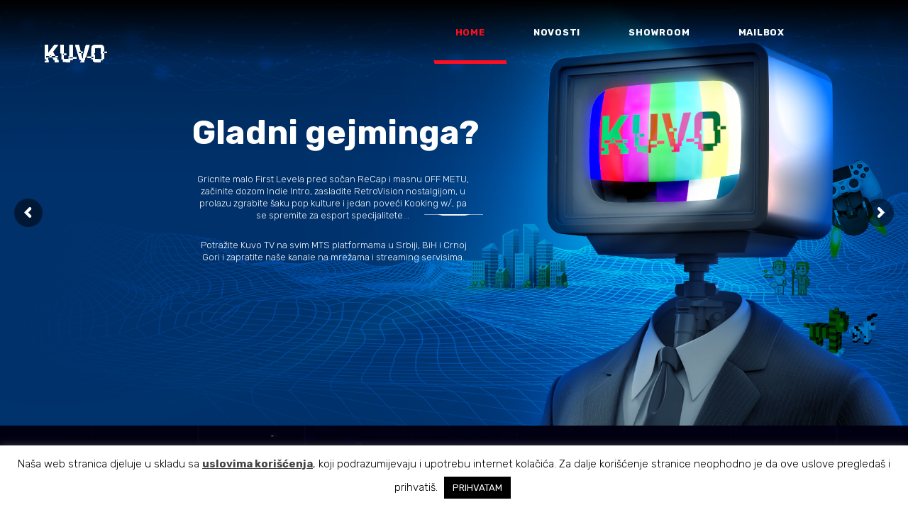

--- FILE ---
content_type: text/html; charset=UTF-8
request_url: https://www.kuvo.tv/
body_size: 20169
content:
<!DOCTYPE html>
<html lang="en-US">
<head>
	
		<meta charset="UTF-8"/>
		<link rel="profile" href="http://gmpg.org/xfn/11"/>
		
				<meta name="viewport" content="width=device-width,initial-scale=1,user-scalable=yes">
		<title>Kuvo TV</title>
<meta name='robots' content='noindex,nofollow' />
<link rel='dns-prefetch' href='//cdn.jsdelivr.net' />
<link rel='dns-prefetch' href='//fonts.googleapis.com' />
<link rel='dns-prefetch' href='//s.w.org' />
<link rel="alternate" type="application/rss+xml" title="Kuvo TV &raquo; Feed" href="https://www.kuvo.tv/feed/" />
<link rel="alternate" type="application/rss+xml" title="Kuvo TV &raquo; Comments Feed" href="https://www.kuvo.tv/comments/feed/" />
		<script type="text/javascript">
			window._wpemojiSettings = {"baseUrl":"https:\/\/s.w.org\/images\/core\/emoji\/13.0.1\/72x72\/","ext":".png","svgUrl":"https:\/\/s.w.org\/images\/core\/emoji\/13.0.1\/svg\/","svgExt":".svg","source":{"concatemoji":"https:\/\/www.kuvo.tv\/wp-includes\/js\/wp-emoji-release.min.js?ver=5.6.16"}};
			!function(e,a,t){var n,r,o,i=a.createElement("canvas"),p=i.getContext&&i.getContext("2d");function s(e,t){var a=String.fromCharCode;p.clearRect(0,0,i.width,i.height),p.fillText(a.apply(this,e),0,0);e=i.toDataURL();return p.clearRect(0,0,i.width,i.height),p.fillText(a.apply(this,t),0,0),e===i.toDataURL()}function c(e){var t=a.createElement("script");t.src=e,t.defer=t.type="text/javascript",a.getElementsByTagName("head")[0].appendChild(t)}for(o=Array("flag","emoji"),t.supports={everything:!0,everythingExceptFlag:!0},r=0;r<o.length;r++)t.supports[o[r]]=function(e){if(!p||!p.fillText)return!1;switch(p.textBaseline="top",p.font="600 32px Arial",e){case"flag":return s([127987,65039,8205,9895,65039],[127987,65039,8203,9895,65039])?!1:!s([55356,56826,55356,56819],[55356,56826,8203,55356,56819])&&!s([55356,57332,56128,56423,56128,56418,56128,56421,56128,56430,56128,56423,56128,56447],[55356,57332,8203,56128,56423,8203,56128,56418,8203,56128,56421,8203,56128,56430,8203,56128,56423,8203,56128,56447]);case"emoji":return!s([55357,56424,8205,55356,57212],[55357,56424,8203,55356,57212])}return!1}(o[r]),t.supports.everything=t.supports.everything&&t.supports[o[r]],"flag"!==o[r]&&(t.supports.everythingExceptFlag=t.supports.everythingExceptFlag&&t.supports[o[r]]);t.supports.everythingExceptFlag=t.supports.everythingExceptFlag&&!t.supports.flag,t.DOMReady=!1,t.readyCallback=function(){t.DOMReady=!0},t.supports.everything||(n=function(){t.readyCallback()},a.addEventListener?(a.addEventListener("DOMContentLoaded",n,!1),e.addEventListener("load",n,!1)):(e.attachEvent("onload",n),a.attachEvent("onreadystatechange",function(){"complete"===a.readyState&&t.readyCallback()})),(n=t.source||{}).concatemoji?c(n.concatemoji):n.wpemoji&&n.twemoji&&(c(n.twemoji),c(n.wpemoji)))}(window,document,window._wpemojiSettings);
		</script>
		<style type="text/css">
img.wp-smiley,
img.emoji {
	display: inline !important;
	border: none !important;
	box-shadow: none !important;
	height: 1em !important;
	width: 1em !important;
	margin: 0 .07em !important;
	vertical-align: -0.1em !important;
	background: none !important;
	padding: 0 !important;
}
</style>
	<link rel='stylesheet' id='wp-block-library-css'  href='https://www.kuvo.tv/wp-includes/css/dist/block-library/style.min.css?ver=5.6.16' type='text/css' media='all' />
<link rel='stylesheet' id='contact-form-7-css'  href='https://www.kuvo.tv/wp-content/plugins/contact-form-7/includes/css/styles.css?ver=5.4' type='text/css' media='all' />
<link rel='stylesheet' id='cookie-law-info-css'  href='https://www.kuvo.tv/wp-content/plugins/cookie-law-info/public/css/cookie-law-info-public.css?ver=2.0.1' type='text/css' media='all' />
<link rel='stylesheet' id='cookie-law-info-gdpr-css'  href='https://www.kuvo.tv/wp-content/plugins/cookie-law-info/public/css/cookie-law-info-gdpr.css?ver=2.0.1' type='text/css' media='all' />
<link rel='stylesheet' id='slick-css'  href='//cdn.jsdelivr.net/npm/slick-carousel@1.8.1/slick/slick.css?ver=5.6.16' type='text/css' media='all' />
<link rel='stylesheet' id='schedule-style-css'  href='https://www.kuvo.tv/wp-content/plugins/tv-schedule/assets/style.css?ver=5.6.16' type='text/css' media='all' />
<link rel='stylesheet' id='magnific-popup-au-css'  href='https://www.kuvo.tv/wp-content/plugins/youtube-channel/assets/lib/magnific-popup/magnific-popup.min.css?ver=3.0.12.1' type='text/css' media='all' />
<link rel='stylesheet' id='youtube-channel-css'  href='https://www.kuvo.tv/wp-content/plugins/youtube-channel/assets/css/youtube-channel.css?ver=3.0.12.1' type='text/css' media='all' />
<link rel='stylesheet' id='playerx_edge_child_style-css'  href='https://www.kuvo.tv/wp-content/themes/kuvotv-child/style.css?ver=5.6.16' type='text/css' media='all' />
<link rel='stylesheet' id='playerx-edge-default-style-css'  href='https://www.kuvo.tv/wp-content/themes/kuvotv/style.css?ver=5.6.16' type='text/css' media='all' />
<link rel='stylesheet' id='playerx-edge-modules-css'  href='https://www.kuvo.tv/wp-content/themes/kuvotv/assets/css/modules.min.css?ver=5.6.16' type='text/css' media='all' />
<style id='playerx-edge-modules-inline-css' type='text/css'>
.page-id-668 .edgtf-content .edgtf-content-inner > .edgtf-container > .edgtf-container-inner, .page-id-668 .edgtf-content .edgtf-content-inner > .edgtf-full-width > .edgtf-full-width-inner { padding: 0;}.page-id-668 .edgtf-content .edgtf-content-inner > .edgtf-container > .edgtf-container-inner, .page-id-668 .edgtf-content .edgtf-content-inner > .edgtf-full-width > .edgtf-full-width-inner { padding: 0;}.page-id-668 .edgtf-page-header .edgtf-menu-area { background-color: rgba(255, 255, 255, 0);}
</style>
<link rel='stylesheet' id='edgtf-dripicons-css'  href='https://www.kuvo.tv/wp-content/themes/kuvotv/framework/lib/icons-pack/dripicons/dripicons.css?ver=5.6.16' type='text/css' media='all' />
<link rel='stylesheet' id='edgtf-font_elegant-css'  href='https://www.kuvo.tv/wp-content/themes/kuvotv/framework/lib/icons-pack/elegant-icons/style.min.css?ver=5.6.16' type='text/css' media='all' />
<link rel='stylesheet' id='edgtf-font_awesome-css'  href='https://www.kuvo.tv/wp-content/themes/kuvotv/framework/lib/icons-pack/font-awesome/css/fontawesome-all.min.css?ver=5.6.16' type='text/css' media='all' />
<link rel='stylesheet' id='edgtf-ion_icons-css'  href='https://www.kuvo.tv/wp-content/themes/kuvotv/framework/lib/icons-pack/ion-icons/css/ionicons.min.css?ver=5.6.16' type='text/css' media='all' />
<link rel='stylesheet' id='edgtf-linea_icons-css'  href='https://www.kuvo.tv/wp-content/themes/kuvotv/framework/lib/icons-pack/linea-icons/style.css?ver=5.6.16' type='text/css' media='all' />
<link rel='stylesheet' id='edgtf-linear_icons-css'  href='https://www.kuvo.tv/wp-content/themes/kuvotv/framework/lib/icons-pack/linear-icons/style.css?ver=5.6.16' type='text/css' media='all' />
<link rel='stylesheet' id='edgtf-simple_line_icons-css'  href='https://www.kuvo.tv/wp-content/themes/kuvotv/framework/lib/icons-pack/simple-line-icons/simple-line-icons.css?ver=5.6.16' type='text/css' media='all' />
<link rel='stylesheet' id='mediaelement-css'  href='https://www.kuvo.tv/wp-includes/js/mediaelement/mediaelementplayer-legacy.min.css?ver=4.2.16' type='text/css' media='all' />
<link rel='stylesheet' id='wp-mediaelement-css'  href='https://www.kuvo.tv/wp-includes/js/mediaelement/wp-mediaelement.min.css?ver=5.6.16' type='text/css' media='all' />
<link rel='stylesheet' id='playerx-edge-style-dynamic-css'  href='https://www.kuvo.tv/wp-content/themes/kuvotv/assets/css/style_dynamic.css?ver=1729083315' type='text/css' media='all' />
<link rel='stylesheet' id='playerx-edge-modules-responsive-css'  href='https://www.kuvo.tv/wp-content/themes/kuvotv/assets/css/modules-responsive.min.css?ver=5.6.16' type='text/css' media='all' />
<link rel='stylesheet' id='playerx-edge-style-dynamic-responsive-css'  href='https://www.kuvo.tv/wp-content/themes/kuvotv/assets/css/style_dynamic_responsive.css?ver=1729083315' type='text/css' media='all' />
<link rel='stylesheet' id='playerx-edge-google-fonts-css'  href='https://fonts.googleapis.com/css?family=Rubik%3A300%2C400%2C500%2C700&#038;subset=latin-ext&#038;ver=1.0.0' type='text/css' media='all' />
<link rel='stylesheet' id='js_composer_front-css'  href='https://www.kuvo.tv/wp-content/plugins/js_composer/assets/css/js_composer.min.css?ver=5.7' type='text/css' media='all' />
<script type='text/javascript' src='https://www.kuvo.tv/wp-includes/js/jquery/jquery.min.js?ver=3.5.1' id='jquery-core-js'></script>
<script type='text/javascript' src='https://www.kuvo.tv/wp-includes/js/jquery/jquery-migrate.min.js?ver=3.3.2' id='jquery-migrate-js'></script>
<script type='text/javascript' id='cookie-law-info-js-extra'>
/* <![CDATA[ */
var Cli_Data = {"nn_cookie_ids":[],"cookielist":[],"non_necessary_cookies":[],"ccpaEnabled":"","ccpaRegionBased":"","ccpaBarEnabled":"","ccpaType":"gdpr","js_blocking":"","custom_integration":"","triggerDomRefresh":"","secure_cookies":""};
var cli_cookiebar_settings = {"animate_speed_hide":"500","animate_speed_show":"500","background":"#FFF","border":"#b1a6a6c2","border_on":"","button_1_button_colour":"#000","button_1_button_hover":"#000000","button_1_link_colour":"#fff","button_1_as_button":"1","button_1_new_win":"","button_2_button_colour":"#333","button_2_button_hover":"#292929","button_2_link_colour":"#444","button_2_as_button":"","button_2_hidebar":"","button_3_button_colour":"#000","button_3_button_hover":"#000000","button_3_link_colour":"#fff","button_3_as_button":"1","button_3_new_win":"","button_4_button_colour":"#000","button_4_button_hover":"#000000","button_4_link_colour":"#62a329","button_4_as_button":"","button_7_button_colour":"#61a229","button_7_button_hover":"#4e8221","button_7_link_colour":"#fff","button_7_as_button":"1","button_7_new_win":"","font_family":"inherit","header_fix":"","notify_animate_hide":"1","notify_animate_show":"","notify_div_id":"#cookie-law-info-bar","notify_position_horizontal":"right","notify_position_vertical":"bottom","scroll_close":"","scroll_close_reload":"","accept_close_reload":"","reject_close_reload":"","showagain_tab":"","showagain_background":"#fff","showagain_border":"#000","showagain_div_id":"#cookie-law-info-again","showagain_x_position":"100px","text":"#000","show_once_yn":"","show_once":"10000","logging_on":"","as_popup":"","popup_overlay":"1","bar_heading_text":"","cookie_bar_as":"banner","popup_showagain_position":"bottom-right","widget_position":"left"};
var log_object = {"ajax_url":"https:\/\/www.kuvo.tv\/wp-admin\/admin-ajax.php"};
/* ]]> */
</script>
<script type='text/javascript' src='https://www.kuvo.tv/wp-content/plugins/cookie-law-info/public/js/cookie-law-info-public.js?ver=2.0.1' id='cookie-law-info-js'></script>
<script type='text/javascript' src='//cdn.jsdelivr.net/npm/slick-carousel@1.8.1/slick/slick.min.js?ver=5.6.16' id='slick-js'></script>
<link rel="https://api.w.org/" href="https://www.kuvo.tv/wp-json/" /><link rel="alternate" type="application/json" href="https://www.kuvo.tv/wp-json/wp/v2/pages/668" /><link rel="EditURI" type="application/rsd+xml" title="RSD" href="https://www.kuvo.tv/xmlrpc.php?rsd" />
<link rel="wlwmanifest" type="application/wlwmanifest+xml" href="https://www.kuvo.tv/wp-includes/wlwmanifest.xml" /> 
<meta name="generator" content="WordPress 5.6.16" />
<link rel="canonical" href="https://www.kuvo.tv/" />
<link rel='shortlink' href='https://www.kuvo.tv/' />
<link rel="alternate" type="application/json+oembed" href="https://www.kuvo.tv/wp-json/oembed/1.0/embed?url=https%3A%2F%2Fwww.kuvo.tv%2F" />
<link rel="alternate" type="text/xml+oembed" href="https://www.kuvo.tv/wp-json/oembed/1.0/embed?url=https%3A%2F%2Fwww.kuvo.tv%2F&#038;format=xml" />
<!-- start Simple Custom CSS and JS -->
<style type="text/css">
.edgtf-blog-holder article .edgtf-post-image img {
  object-fit:cover !important;
  width:100% !important;
  object-position:center center !important;
  height:400px !important;
}

.edgtf-blog-holder article .edgtf-post-image {
  width:100% !important;
}

.tv_program-template-default .edgtf-title-holder {
  display: none !important;
}

header .edgtf-vertical-align-containers {
  background: rgba(0,0,0,1);
background: -moz-linear-gradient(top, rgba(0,0,0,1) 0%, rgba(0,0,0,1) 0%, rgba(245,245,245,0) 96%, rgba(255,255,255,0) 100%);
background: -webkit-gradient(left top, left bottom, color-stop(0%, rgba(0,0,0,1)), color-stop(0%, rgba(0,0,0,1)), color-stop(96%, rgba(245,245,245,0)), color-stop(100%, rgba(255,255,255,0)));
background: -webkit-linear-gradient(top, rgba(0,0,0,1) 0%, rgba(0,0,0,1) 0%, rgba(245,245,245,0) 96%, rgba(255,255,255,0) 100%);
background: -o-linear-gradient(top, rgba(0,0,0,1) 0%, rgba(0,0,0,1) 0%, rgba(245,245,245,0) 96%, rgba(255,255,255,0) 100%);
background: -ms-linear-gradient(top, rgba(0,0,0,1) 0%, rgba(0,0,0,1) 0%, rgba(245,245,245,0) 96%, rgba(255,255,255,0) 100%);
background: linear-gradient(to bottom, rgba(0,0,0,1) 0%, rgba(0,0,0,1) 0%, rgba(245,245,245,0) 96%, rgba(255,255,255,0) 100%);
filter: progid:DXImageTransform.Microsoft.gradient( startColorstr='#000000', endColorstr='#ffffff', GradientType=0 );
}</style>
<!-- end Simple Custom CSS and JS -->
<!-- Facebook Pixel Code -->
<script>
!function(f,b,e,v,n,t,s)
{if(f.fbq)return;n=f.fbq=function(){n.callMethod?
n.callMethod.apply(n,arguments):n.queue.push(arguments)};
if(!f._fbq)f._fbq=n;n.push=n;n.loaded=!0;n.version='2.0';
n.queue=[];t=b.createElement(e);t.async=!0;
t.src=v;s=b.getElementsByTagName(e)[0];
s.parentNode.insertBefore(t,s)}(window, document,'script',
'https://connect.facebook.net/en_US/fbevents.js');
fbq('init', '615638745995282');
fbq('track', 'PageView');
</script>
<noscript><img height="1" width="1" style="display:none"
src="https://www.facebook.com/tr?id=615638745995282&ev=PageView&noscript=1"
/></noscript>
<!-- End Facebook Pixel Code --><meta name="generator" content="Powered by WPBakery Page Builder - drag and drop page builder for WordPress."/>
<!--[if lte IE 9]><link rel="stylesheet" type="text/css" href="https://www.kuvo.tv/wp-content/plugins/js_composer/assets/css/vc_lte_ie9.min.css" media="screen"><![endif]--><meta name="generator" content="Powered by Slider Revolution 6.7.20 - responsive, Mobile-Friendly Slider Plugin for WordPress with comfortable drag and drop interface." />
<script>function setREVStartSize(e){
			//window.requestAnimationFrame(function() {
				window.RSIW = window.RSIW===undefined ? window.innerWidth : window.RSIW;
				window.RSIH = window.RSIH===undefined ? window.innerHeight : window.RSIH;
				try {
					var pw = document.getElementById(e.c).parentNode.offsetWidth,
						newh;
					pw = pw===0 || isNaN(pw) || (e.l=="fullwidth" || e.layout=="fullwidth") ? window.RSIW : pw;
					e.tabw = e.tabw===undefined ? 0 : parseInt(e.tabw);
					e.thumbw = e.thumbw===undefined ? 0 : parseInt(e.thumbw);
					e.tabh = e.tabh===undefined ? 0 : parseInt(e.tabh);
					e.thumbh = e.thumbh===undefined ? 0 : parseInt(e.thumbh);
					e.tabhide = e.tabhide===undefined ? 0 : parseInt(e.tabhide);
					e.thumbhide = e.thumbhide===undefined ? 0 : parseInt(e.thumbhide);
					e.mh = e.mh===undefined || e.mh=="" || e.mh==="auto" ? 0 : parseInt(e.mh,0);
					if(e.layout==="fullscreen" || e.l==="fullscreen")
						newh = Math.max(e.mh,window.RSIH);
					else{
						e.gw = Array.isArray(e.gw) ? e.gw : [e.gw];
						for (var i in e.rl) if (e.gw[i]===undefined || e.gw[i]===0) e.gw[i] = e.gw[i-1];
						e.gh = e.el===undefined || e.el==="" || (Array.isArray(e.el) && e.el.length==0)? e.gh : e.el;
						e.gh = Array.isArray(e.gh) ? e.gh : [e.gh];
						for (var i in e.rl) if (e.gh[i]===undefined || e.gh[i]===0) e.gh[i] = e.gh[i-1];
											
						var nl = new Array(e.rl.length),
							ix = 0,
							sl;
						e.tabw = e.tabhide>=pw ? 0 : e.tabw;
						e.thumbw = e.thumbhide>=pw ? 0 : e.thumbw;
						e.tabh = e.tabhide>=pw ? 0 : e.tabh;
						e.thumbh = e.thumbhide>=pw ? 0 : e.thumbh;
						for (var i in e.rl) nl[i] = e.rl[i]<window.RSIW ? 0 : e.rl[i];
						sl = nl[0];
						for (var i in nl) if (sl>nl[i] && nl[i]>0) { sl = nl[i]; ix=i;}
						var m = pw>(e.gw[ix]+e.tabw+e.thumbw) ? 1 : (pw-(e.tabw+e.thumbw)) / (e.gw[ix]);
						newh =  (e.gh[ix] * m) + (e.tabh + e.thumbh);
					}
					var el = document.getElementById(e.c);
					if (el!==null && el) el.style.height = newh+"px";
					el = document.getElementById(e.c+"_wrapper");
					if (el!==null && el) {
						el.style.height = newh+"px";
						el.style.display = "block";
					}
				} catch(e){
					console.log("Failure at Presize of Slider:" + e)
				}
			//});
		  };</script>
		<style type="text/css" id="wp-custom-css">
			.edgtf-side-menu-button-opener {
	display:none;
}
.soc-menu-icon1 .item_outer{ 
padding: 0 15px !important;
font-size: 30px !important;}

.menu_icon_wrapper.item_text{
	 display: none !important;
}

.soc-menu-icon1 a span.item_outer span.item_text{
	display:none !important;
}

@media only screen and (max-width: 960px) {
    .soc-menu-icon1{
        display: none !important;
	}}

.edgtf-sticky-header{display:none;}

.edgtf-blog-holder.edgtf-blog-single article .edgtf-post-heading{display:none;}

.edgtf-social-icon-widget-holder .edgtf-social-icon-widget{
	font-size: 24px;
}


		</style>
		<style type="text/css" data-type="vc_custom-css">.vc_custom_1419240516480 {
    background: transparent !important;
}
#blog-grid .vc_custom_1419240516480 {
    background: transparent !important;
}</style><style type="text/css" data-type="vc_shortcodes-custom-css">.vc_custom_1637151092118{padding-top: 201px !important;padding-bottom: 209px !important;background-image: url(https://www.kuvo.tv/wp-content/uploads/2021/10/Pozadina-2b-e1637151131251.jpg?id=10228) !important;background-position: center;background-repeat: no-repeat !important;background-size: cover !important;}.vc_custom_1635239500398{margin-right: 50px !important;margin-left: 50px !important;padding-top: 201px !important;padding-bottom: 209px !important;}.vc_custom_1729083944826{padding-bottom: 50px !important;}</style><noscript><style type="text/css"> .wpb_animate_when_almost_visible { opacity: 1; }</style></noscript>    <link rel="icon"
          type="image/png"
          href="http://quadruplets.info/kuvotv/wp-content/uploads/2020/04/Logo-50x50-1.png">
    <link rel="stylesheet" href="https://cdnjs.cloudflare.com/ajax/libs/animate.css/3.7.2/animate.min.css" integrity="sha256-PHcOkPmOshsMBC+vtJdVr5Mwb7r0LkSVJPlPrp/IMpU=" crossorigin="anonymous" />
</head>
<body class="home page-template page-template-full-width page-template-full-width-php page page-id-668 playerx-core-1.0.1 kuvotv child-child-ver- kuvotv-ver-1.4 edgtf-grid-1200 edgtf-empty-google-api edgtf-wide-dropdown-menu-content-in-grid edgtf-dark-header edgtf-sticky-header-on-scroll-down-up edgtf-dropdown-slide-from-bottom edgtf-header-standard edgtf-menu-area-shadow-disable edgtf-menu-area-in-grid-shadow-disable edgtf-menu-area-border-disable edgtf-menu-area-in-grid-border-disable edgtf-logo-area-border-disable edgtf-header-vertical-shadow-disable edgtf-header-vertical-border-disable edgtf-side-menu-slide-from-right edgtf-default-mobile-header edgtf-sticky-up-mobile-header wpb-js-composer js-comp-ver-5.7 vc_responsive edgtf-fullscreen-search edgtf-search-fade" itemscope itemtype="http://schema.org/WebPage">
	<section class="edgtf-side-menu">
    <div class="edgtf-side-area-inner">
        <a class="edgtf-close-side-menu edgtf-close-side-menu-icon-pack" href="#">
            <i class="edgtf-icon-font-awesome fa fa-times "></i>        </a>
        <div id="custom_html-2" class="widget_text widget edgtf-sidearea widget_custom_html"><div class="textwidget custom-html-widget">
<iframe src="https://discordapp.com/widget?id=688651470417035274&theme=dark" width="405" height="500" allowtransparency="true" frameborder="0"></iframe></div></div>    </div>
    <div class="edgtf-side-area-bottom">
		<div class="widget edgtf-social-icons-group-widget text-align-center">							<a class="edgtf-social-icon-widget-holder edgtf-icon-has-hover"  style="font-size: 13px;margin: 0 12px;"				   href="https://www.facebook.com/" target="_blank">
					<span class="edgtf-social-icon-widget fab fa-facebook"></span>				</a>
										<a class="edgtf-social-icon-widget-holder edgtf-icon-has-hover"  style="font-size: 13px;margin: 0 12px;"				   href="https://twitter.com/" target="_blank">
					<span class="edgtf-social-icon-widget fab fa-twitter-square"></span>				</a>
										<a class="edgtf-social-icon-widget-holder edgtf-icon-has-hover"  style="font-size: 13px;margin: 0 12px;"				   href="https://www.youtube.com/" target="_blank">
					<span class="edgtf-social-icon-widget fab fa-youtube"></span>				</a>
										<a class="edgtf-social-icon-widget-holder edgtf-icon-has-hover"  style="font-size: 13px;margin: 0 12px;"				   href="https://www.instagram.com/" target="_blank">
					<span class="edgtf-social-icon-widget fab fa-instagram"></span>				</a>
										<a class="edgtf-social-icon-widget-holder edgtf-icon-has-hover"  style="font-size: 13px;margin: 0 12px;"				   href="https://www.twitch.tv/" target="_blank">
					<span class="edgtf-social-icon-widget fab fa-twitch"></span>				</a>
						</div>    </div>
</section>
    <div class="edgtf-wrapper">
        <div class="edgtf-wrapper-inner">
            <div class="edgtf-fullscreen-search-holder">
	<a class="edgtf-search-close edgtf-search-close-svg-path" href="javascript:void(0)">
		<svg version="1.1"  xmlns="http://www.w3.org/2000/svg" xmlns:xlink="http://www.w3.org/1999/xlink" x="0px" y="0px"
	 width="23.922px" height="23.916px" viewBox="0 0 23.922 23.916" enable-background="new 0 0 23.922 23.916" xml:space="preserve">
<polygon fill="#ffffff" points="23.923,20.992 14.889,11.958 23.915,2.932 20.984,0.001 11.958,9.027 2.938,0.006 0.006,2.938 
	9.026,11.958 0,20.984 2.932,23.916 11.958,14.89 20.992,23.923 "/>
</svg>	</a>
	<div class="edgtf-fullscreen-search-table">
		<div class="edgtf-fullscreen-search-cell">
			<div class="edgtf-fullscreen-search-inner">
				<form action="https://www.kuvo.tv/" class="edgtf-fullscreen-search-form" method="get">
					<div class="edgtf-form-holder">
						<div class="edgtf-form-holder-inner">
							<div class="edgtf-field-holder">
								<input type="text" placeholder="TYPE YOUR SEARCH..." name="s" class="edgtf-search-field" autocomplete="off"/>
							</div>
							<button type="submit" class="edgtf-search-submit edgtf-search-submit-svg-path">
								<svg version="1.1"  xmlns="http://www.w3.org/2000/svg" xmlns:xlink="http://www.w3.org/1999/xlink" x="0px" y="0px"
	 width="25.34px" height="25.341px" viewBox="0 0 25.34 25.341" enable-background="new 0 0 25.34 25.341" xml:space="preserve">
<path fill="#ffffff" d="M25.34,22.409l-6.343-6.343c1.084-1.637,1.719-3.598,1.719-5.708C20.716,4.637,16.079,0,10.358,0
	S0,4.637,0,10.358s4.637,10.358,10.358,10.358c2.11,0,4.071-0.635,5.708-1.718l6.343,6.343L25.34,22.409z M4,10.358
	C4,6.852,6.852,4,10.358,4s6.358,2.852,6.358,6.358c0,1.638-0.628,3.128-1.649,4.256l-0.451,0.451
	c-1.128,1.022-2.62,1.65-4.258,1.65C6.852,16.716,4,13.864,4,10.358z"/>
</svg>							</button>
							<div class="edgtf-line"></div>
						</div>
					</div>
				</form>
			</div>
		</div>
	</div>
</div>
<header class="edgtf-page-header">
		
				
	<div class="edgtf-menu-area edgtf-menu-right">
				
						
			<div class="edgtf-vertical-align-containers">
				<div class="edgtf-position-left"><!--
				 --><div class="edgtf-position-left-inner">
						

<div class="edgtf-logo-wrapper">
    <a itemprop="url" href="https://www.kuvo.tv/" style="height: 45px;">
        <img itemprop="image" class="edgtf-normal-logo" src="https://www.kuvo.tv/wp-content/uploads/2020/04/Logo-H50px.svg" width="88" height="25" alt="logo"/>
        <img itemprop="image" class="edgtf-dark-logo" src="https://www.kuvo.tv/wp-content/uploads/2020/04/Logo-H50px.svg" width="88" height="25" alt="dark logo"/>        <img itemprop="image" class="edgtf-light-logo" src="https://www.kuvo.tv/wp-content/uploads/2020/04/Logo-H50px.svg" width="88" height="25" alt="light logo"/>    </a>
</div>

											</div>
				</div>
								<div class="edgtf-position-right"><!--
				 --><div class="edgtf-position-right-inner">
													
<nav class="edgtf-main-menu edgtf-drop-down edgtf-default-nav">
    <ul id="menu-glavni-meni" class="clearfix"><li id="nav-menu-item-3311" class="menu-item menu-item-type-post_type menu-item-object-page menu-item-home current-menu-item page_item page-item-668 current_page_item edgtf-active-item narrow"><a href="https://www.kuvo.tv/" class=" current "><span class="item_outer"><span class="item_text">Home</span></span></a></li>
<li id="nav-menu-item-23966" class="menu-item menu-item-type-taxonomy menu-item-object-category menu-item-has-children  has_sub narrow"><a href="https://www.kuvo.tv/category/novosti/" class=""><span class="item_outer"><span class="item_text">Novosti</span><i class="edgtf-menu-arrow fa fa-angle-down"></i></span></a>
<div class="second"><div class="inner"><ul>
	<li id="nav-menu-item-23967" class="menu-item menu-item-type-taxonomy menu-item-object-category "><a href="https://www.kuvo.tv/category/novosti/kuvo-novosti/" class=""><span class="item_outer"><span class="item_text">KUVO novosti</span></span></a></li>
	<li id="nav-menu-item-23968" class="menu-item menu-item-type-taxonomy menu-item-object-category "><a href="https://www.kuvo.tv/category/novosti/vazno-je-znati-djeca/" class=""><span class="item_outer"><span class="item_text">Važno je znati&#8230; (djeca)</span></span></a></li>
	<li id="nav-menu-item-23969" class="menu-item menu-item-type-taxonomy menu-item-object-category "><a href="https://www.kuvo.tv/category/novosti/vazno-je-znati-roditelji/" class=""><span class="item_outer"><span class="item_text">Važno je znati&#8230; (roditelji)</span></span></a></li>
</ul></div></div>
</li>
<li id="nav-menu-item-4098" class="menu-item menu-item-type-post_type menu-item-object-page  narrow"><a href="https://www.kuvo.tv/showroom/" class=""><span class="item_outer"><span class="item_text">Showroom</span></span></a></li>
<li id="nav-menu-item-3920" class="menu-item menu-item-type-post_type menu-item-object-page  narrow"><a href="https://www.kuvo.tv/mailbox/" class=""><span class="item_outer"><span class="item_text">Mailbox</span></span></a></li>
</ul></nav>

														
		<a  style="margin: 0 52px 0 21px;" class="edgtf-search-opener edgtf-icon-has-hover edgtf-search-opener-svg-path" href="javascript:void(0)">
            <span class="edgtf-search-opener-wrapper">
	            <svg version="1.1"  xmlns="http://www.w3.org/2000/svg" xmlns:xlink="http://www.w3.org/1999/xlink" x="0px" y="0px"
	 width="25.34px" height="25.341px" viewBox="0 0 25.34 25.341" enable-background="new 0 0 25.34 25.341" xml:space="preserve">
<path fill="#ffffff" d="M25.34,22.409l-6.343-6.343c1.084-1.637,1.719-3.598,1.719-5.708C20.716,4.637,16.079,0,10.358,0
	S0,4.637,0,10.358s4.637,10.358,10.358,10.358c2.11,0,4.071-0.635,5.708-1.718l6.343,6.343L25.34,22.409z M4,10.358
	C4,6.852,6.852,4,10.358,4s6.358,2.852,6.358,6.358c0,1.638-0.628,3.128-1.649,4.256l-0.451,0.451
	c-1.128,1.022-2.62,1.65-4.258,1.65C6.852,16.716,4,13.864,4,10.358z"/>
</svg>	                        </span>
		</a>
			
		<a class="edgtf-side-menu-button-opener edgtf-icon-has-hover edgtf-side-menu-button-opener-icon-pack"  href="javascript:void(0)" >
						<span class="edgtf-side-menu-icon moj-class">
				<i class="edgtf-icon-font-awesome fab fa-discord "></i>            </span>
		</a>
						</div>
				</div>
			</div>
			
			</div>
			
		
	
<div class="edgtf-sticky-header">
        <div class="edgtf-sticky-holder edgtf-menu-right">
                    <div class="edgtf-vertical-align-containers">
                <div class="edgtf-position-left"><!--
                 --><div class="edgtf-position-left-inner">
                        

<div class="edgtf-logo-wrapper">
    <a itemprop="url" href="https://www.kuvo.tv/" style="height: 45px;">
        <img itemprop="image" class="edgtf-normal-logo" src="https://www.kuvo.tv/wp-content/uploads/2020/04/Logo-H50px.svg" width="88" height="25" alt="logo"/>
        <img itemprop="image" class="edgtf-dark-logo" src="https://www.kuvo.tv/wp-content/uploads/2020/04/Logo-H50px.svg" width="88" height="25" alt="dark logo"/>        <img itemprop="image" class="edgtf-light-logo" src="https://www.kuvo.tv/wp-content/uploads/2020/04/Logo-H50px.svg" width="88" height="25" alt="light logo"/>    </a>
</div>

                                            </div>
                </div>
                                <div class="edgtf-position-right"><!--
                 --><div class="edgtf-position-right-inner">
                                                    
<nav class="edgtf-main-menu edgtf-drop-down edgtf-sticky-nav">
    <ul id="menu-glavni-meni-1" class="clearfix"><li id="sticky-nav-menu-item-3311" class="menu-item menu-item-type-post_type menu-item-object-page menu-item-home current-menu-item page_item page-item-668 current_page_item edgtf-active-item narrow"><a href="https://www.kuvo.tv/" class=" current "><span class="item_outer"><span class="item_text">Home</span><span class="plus"></span></span></a></li>
<li id="sticky-nav-menu-item-23966" class="menu-item menu-item-type-taxonomy menu-item-object-category menu-item-has-children  has_sub narrow"><a href="https://www.kuvo.tv/category/novosti/" class=""><span class="item_outer"><span class="item_text">Novosti</span><span class="plus"></span><i class="edgtf-menu-arrow fa fa-angle-down"></i></span></a>
<div class="second"><div class="inner"><ul>
	<li id="sticky-nav-menu-item-23967" class="menu-item menu-item-type-taxonomy menu-item-object-category "><a href="https://www.kuvo.tv/category/novosti/kuvo-novosti/" class=""><span class="item_outer"><span class="item_text">KUVO novosti</span><span class="plus"></span></span></a></li>
	<li id="sticky-nav-menu-item-23968" class="menu-item menu-item-type-taxonomy menu-item-object-category "><a href="https://www.kuvo.tv/category/novosti/vazno-je-znati-djeca/" class=""><span class="item_outer"><span class="item_text">Važno je znati&#8230; (djeca)</span><span class="plus"></span></span></a></li>
	<li id="sticky-nav-menu-item-23969" class="menu-item menu-item-type-taxonomy menu-item-object-category "><a href="https://www.kuvo.tv/category/novosti/vazno-je-znati-roditelji/" class=""><span class="item_outer"><span class="item_text">Važno je znati&#8230; (roditelji)</span><span class="plus"></span></span></a></li>
</ul></div></div>
</li>
<li id="sticky-nav-menu-item-4098" class="menu-item menu-item-type-post_type menu-item-object-page  narrow"><a href="https://www.kuvo.tv/showroom/" class=""><span class="item_outer"><span class="item_text">Showroom</span><span class="plus"></span></span></a></li>
<li id="sticky-nav-menu-item-3920" class="menu-item menu-item-type-post_type menu-item-object-page  narrow"><a href="https://www.kuvo.tv/mailbox/" class=""><span class="item_outer"><span class="item_text">Mailbox</span><span class="plus"></span></span></a></li>
</ul></nav>

                                                		
		<a  style="margin: 0 52px 0 21px;" class="edgtf-search-opener edgtf-icon-has-hover edgtf-search-opener-svg-path" href="javascript:void(0)">
            <span class="edgtf-search-opener-wrapper">
	            <svg version="1.1"  xmlns="http://www.w3.org/2000/svg" xmlns:xlink="http://www.w3.org/1999/xlink" x="0px" y="0px"
	 width="25.34px" height="25.341px" viewBox="0 0 25.34 25.341" enable-background="new 0 0 25.34 25.341" xml:space="preserve">
<path fill="#ffffff" d="M25.34,22.409l-6.343-6.343c1.084-1.637,1.719-3.598,1.719-5.708C20.716,4.637,16.079,0,10.358,0
	S0,4.637,0,10.358s4.637,10.358,10.358,10.358c2.11,0,4.071-0.635,5.708-1.718l6.343,6.343L25.34,22.409z M4,10.358
	C4,6.852,6.852,4,10.358,4s6.358,2.852,6.358,6.358c0,1.638-0.628,3.128-1.649,4.256l-0.451,0.451
	c-1.128,1.022-2.62,1.65-4.258,1.65C6.852,16.716,4,13.864,4,10.358z"/>
</svg>	                        </span>
		</a>
			
		<a class="edgtf-side-menu-button-opener edgtf-icon-has-hover edgtf-side-menu-button-opener-icon-pack"  href="javascript:void(0)" >
						<span class="edgtf-side-menu-icon moj-class">
				<i class="edgtf-icon-font-awesome fab fa-discord "></i>            </span>
		</a>
	                    </div>
                </div>
            </div>
                </div>
	</div>

	
	</header>


<header class="edgtf-mobile-header">
		
	<div class="edgtf-mobile-header-inner">
		<div class="edgtf-mobile-header-holder">
			<div class="edgtf-grid">
				<div class="edgtf-vertical-align-containers">
					<div class="edgtf-vertical-align-containers">
													<div class="edgtf-mobile-menu-opener edgtf-mobile-menu-opener-svg-path">
								<a href="javascript:void(0)">
									<span class="edgtf-mobile-menu-icon">
										<svg version="1.1" class="edgtf-mobile-opener-svg" xmlns="http://www.w3.org/2000/svg" xmlns:xlink="http://www.w3.org/1999/xlink" x="0px" y="0px"
	 width="23.922px" height="23.916px" viewBox="0 0 23.922 23.916" enable-background="new 0 0 23.922 23.916" xml:space="preserve">
<rect x="2.604" y="14.698" transform="matrix(0.7071 0.7071 -0.7071 0.7071 14.9741 2.3277)" fill="#ffffff" width="4.146" height="9.083"/>
<rect x="17.166" y="0.135" transform="matrix(0.7072 0.707 -0.707 0.7072 8.9391 -12.2324)" fill="#ffffff" width="4.145" height="9.083"/>
<rect x="2.61" y="0.141" transform="matrix(-0.7071 0.7071 -0.7071 -0.7071 11.3045 4.6818)" fill="#ffffff" width="4.145" height="9.083"/>
<rect x="17.172" y="14.703" transform="matrix(-0.7071 0.7071 -0.7071 -0.7071 46.4606 19.2446)" fill="#ffffff" width="4.146" height="9.083"/>
</svg>									</span>
																	</a>
							</div>
												<div class="edgtf-position-center"><!--
						 --><div class="edgtf-position-center-inner">
								
<div class="edgtf-mobile-logo-wrapper">
    <a itemprop="url" href="https://www.kuvo.tv/" style="height: 35px;">
        <img itemprop="image" src="https://www.kuvo.tv/wp-content/uploads/2020/04/Logo-H50px.svg"  alt="Mobile Logo"/>
    </a>
</div>

							</div>
						</div>
						<div class="edgtf-position-right"><!--
						 --><div class="edgtf-position-right-inner">
															</div>
						</div>
					</div>
				</div>
			</div>
		</div>
		
    <nav class="edgtf-mobile-nav" role="navigation" aria-label="Mobile Menu">
        <div class="edgtf-grid">
            <ul id="menu-glavni-meni-2" class=""><li id="mobile-menu-item-3311" class="menu-item menu-item-type-post_type menu-item-object-page menu-item-home current-menu-item page_item page-item-668 current_page_item edgtf-active-item"><a href="https://www.kuvo.tv/" class=" current "><span>Home</span></a></li>
<li id="mobile-menu-item-23966" class="menu-item menu-item-type-taxonomy menu-item-object-category menu-item-has-children  has_sub"><a href="https://www.kuvo.tv/category/novosti/" class=""><span>Novosti</span></a><span class="mobile_arrow"><i class="edgtf-sub-arrow fa fa-angle-right"></i><i class="fa fa-angle-down"></i></span>
<ul class="sub_menu">
	<li id="mobile-menu-item-23967" class="menu-item menu-item-type-taxonomy menu-item-object-category "><a href="https://www.kuvo.tv/category/novosti/kuvo-novosti/" class=""><span>KUVO novosti</span></a></li>
	<li id="mobile-menu-item-23968" class="menu-item menu-item-type-taxonomy menu-item-object-category "><a href="https://www.kuvo.tv/category/novosti/vazno-je-znati-djeca/" class=""><span>Važno je znati&#8230; (djeca)</span></a></li>
	<li id="mobile-menu-item-23969" class="menu-item menu-item-type-taxonomy menu-item-object-category "><a href="https://www.kuvo.tv/category/novosti/vazno-je-znati-roditelji/" class=""><span>Važno je znati&#8230; (roditelji)</span></a></li>
</ul>
</li>
<li id="mobile-menu-item-4098" class="menu-item menu-item-type-post_type menu-item-object-page "><a href="https://www.kuvo.tv/showroom/" class=""><span>Showroom</span></a></li>
<li id="mobile-menu-item-3920" class="menu-item menu-item-type-post_type menu-item-object-page "><a href="https://www.kuvo.tv/mailbox/" class=""><span>Mailbox</span></a></li>
</ul>        </div>
    </nav>

	</div>
	
	</header>

			<a id='edgtf-back-to-top' href='#'>
                <span class="edgtf-icon-stack">
                     <i class="edgtf-icon-font-awesome fa fa-angle-up "></i>                </span>
			</a>
			        
            <div class="edgtf-content" style="margin-top: -90px">
                <div class="edgtf-content-inner">
<div class="edgtf-full-width">
    	<div class="edgtf-full-width-inner">
        					<div class="edgtf-grid-row">
				<div class="edgtf-page-content-holder edgtf-grid-col-12">
					<div class="vc_row wpb_row vc_row-fluid edgtf-row-with-shadow" ><div class="wpb_column vc_column_container vc_col-sm-12"><div class="vc_column-inner"><div class="wpb_wrapper"><div class="wpb_revslider_element wpb_content_element">
			<!-- START ParallaxHome REVOLUTION SLIDER 6.7.20 --><p class="rs-p-wp-fix"></p>
			<rs-module-wrap id="rev_slider_6_1_wrapper" data-source="gallery" style="visibility:hidden;background:transparent;padding:0;margin:0px auto;margin-top:0;margin-bottom:0;">
				<rs-module id="rev_slider_6_1" style="" data-version="6.7.20">
					<rs-slides style="overflow: hidden; position: absolute;">
						<rs-slide style="position: absolute;" data-key="rs-8" data-title="Slide" data-thumb="//www.kuvo.tv/wp-content/uploads/2021/11/KUVO-slider-1920x1080-III-100x50.jpg" data-anim="adpr:false;" data-in="o:0;" data-out="a:false;">
							<img src="//www.kuvo.tv/wp-content/plugins/revslider-v6.7.20/sr6/assets/assets/dummy.png" alt="" title="Početna" class="rev-slidebg tp-rs-img rs-lazyload" data-lazyload="//www.kuvo.tv/wp-content/uploads/2021/11/KUVO-slider-1920x1080-III.jpg" data-panzoom="d:10000;ss:100;se:110;" data-no-retina>
<!--
							--><rs-layer
								id="slider-6-slide-8-layer-3" 
								data-type="text"
								data-color="#ffffff"
								data-rsp_ch="on"
								data-xy="x:c;xo:-283px;y:c;yo:-162px;"
								data-text="s:70;l:110;fw:700;a:center;"
								data-dim="w:539px;h:122px;"
								data-frame_0="y:-30px;"
								data-frame_1="e:circ.out;st:300;sp:500;sR:300;"
								data-frame_999="o:0;st:w;sR:8200;"
								style="z-index:7;font-family:'Rubik';"
							>Gladni gejminga? 
							</rs-layer><!--

							--><rs-layer
								id="slider-6-slide-8-layer-4" 
								data-type="text"
								data-color="#ffffff"
								data-rsp_ch="on"
								data-xy="x:c;xo:-255px;y:c;yo:-15px;"
								data-text="s:20;l:26;fw:300;a:center;"
								data-dim="w:700px;h:139px;"
								data-vbility="t,t,t,f"
								data-padding="t:1;r:1;b:1;l:1;"
								data-frame_0="y:-30px;"
								data-frame_1="e:circ.out;st:490;sp:500;sR:490;"
								data-frame_999="o:0;st:w;sR:8010;"
								style="z-index:5;font-family:'Rubik';"
							>Gricnite malo First Levela pred sočan ReCap i masnu OFF METU, <br>začinite dozom Indie Intro, zasladite RetroVision nostalgijom, u <br>prolazu zgrabite šaku pop kulture i jedan poveći Kooking w/, pa <br>se spremite za esport specijalitete... 
							</rs-layer><!--

							--><rs-layer
								id="slider-6-slide-8-layer-5" 
								data-type="image"
								data-rsp_ch="on"
								data-xy="x:c;y:c;yo:5px;"
								data-text="w:normal;l:22;a:inherit;"
								data-dim="w:125px;h:3px;"
								data-frame_0="y:-15px;"
								data-frame_1="e:circ.out;st:400;sp:500;sR:400;"
								data-frame_999="o:0;st:w;sR:8100;"
								style="z-index:8;"
							><img src="//www.kuvo.tv/wp-content/plugins/revslider-v6.7.20/sr6/assets/assets/dummy.png" alt="" class="tp-rs-img rs-lazyload" width="125" height="3" data-lazyload="//www.kuvo.tv/wp-content/uploads/revslider/parallax-home/h3-slider-img-1.png" data-no-retina> 
							</rs-layer><!--

							--><rs-layer
								id="slider-6-slide-8-layer-7" 
								data-type="text"
								data-color="#ffffff"
								data-rsp_ch="on"
								data-xy="x:c;xo:-255px;y:c;yo:83px;"
								data-text="s:20;l:26;fw:300;a:center;"
								data-dim="w:741px;h:53px;"
								data-vbility="t,t,t,f"
								data-frame_0="y:-30px;"
								data-frame_1="e:circ.out;st:600;sp:500;sR:600;"
								data-frame_999="o:0;st:w;sR:7900;"
								style="z-index:6;font-family:'Rubik';"
							>Potražite Kuvo TV na svim MTS platformama u Srbiji, BiH i Crnoj <br> Gori i zapratite naše kanale na mrežama i streaming servisima. 
							</rs-layer><!--
-->					</rs-slide>
						<rs-slide style="position: absolute;" data-key="rs-15" data-title="Slide" data-thumb="//www.kuvo.tv/wp-content/uploads/2024/10/PETA-SEZONA-min-100x50.jpg" data-anim="adpr:false;ms:1000ms;" data-in="o:0;" data-out="a:false;">
							<img src="//www.kuvo.tv/wp-content/plugins/revslider-v6.7.20/sr6/assets/assets/dummy.png" alt="" title="PETA-SEZONA-min" width="1920" height="1080" class="rev-slidebg tp-rs-img rs-lazyload" data-lazyload="//www.kuvo.tv/wp-content/uploads/2024/10/PETA-SEZONA-min.jpg" data-no-retina>
<!--
							--><a
								id="slider-6-slide-15-layer-0" 
								class="rs-layer rev-btn"
								href="https://www.kuvo.tv/2024/10/16/peta-sezona-je-stigla/" target="_self"
								data-type="button"
								data-color="#ffffff"
								data-rsp_ch="on"
								data-xy="x:144px;y:460px;"
								data-text="w:normal;s:30;l:82;fw:500;a:center;"
								data-dim="w:384px;"
								data-padding="r:75;l:75;"
								data-border="bor:3px,3px,3px,3px;"
								data-frame_999="o:0;st:w;"
								data-frame_hover="bgc:#007aff;bor:3px,3px,3px,3px;sp:100;e:power1.inOut;bri:120%;"
								style="z-index:5;background-color:#26679f;font-family:'Roboto';"
							>Saznaj više 
							</a><!--
-->					</rs-slide>
						<rs-slide style="position: absolute;" data-key="rs-19" data-title="Slide" data-thumb="//www.kuvo.tv/wp-content/uploads/2024/10/Skola-Gaminga-min-100x50.png" data-anim="adpr:false;ms:1000ms;" data-in="o:0;" data-out="a:false;">
							<img src="//www.kuvo.tv/wp-content/plugins/revslider-v6.7.20/sr6/assets/assets/dummy.png" alt="" title="Škola Gaminga -min" width="1920" height="1080" class="rev-slidebg tp-rs-img rs-lazyload" data-lazyload="//www.kuvo.tv/wp-content/uploads/2024/10/Skola-Gaminga-min.png" data-no-retina>
<!--
							--><a
								id="slider-6-slide-19-layer-0" 
								class="rs-layer rev-btn"
								href="https://www.kuvo.tv/2024/10/16/skola-gaminga-sve-sto-ste-oduvijek-zeljeli-znati-o-video-igrama/" target="_self"
								data-type="button"
								data-color="#ffffff"
								data-rsp_ch="on"
								data-xy="x:c;y:648px;"
								data-text="w:normal;s:30;l:82;fw:500;a:center;"
								data-dim="w:384px;"
								data-padding="r:75;l:75;"
								data-border="bor:3px,3px,3px,3px;"
								data-frame_999="o:0;st:w;"
								data-frame_hover="c:#f7941d;bgc:#fff;bor:3px,3px,3px,3px;sp:100;e:power1.inOut;bri:120%;"
								style="z-index:5;background-color:#f7941d;font-family:'Roboto';"
							>Saznaj više 
							</a><!--
-->					</rs-slide>
						<rs-slide style="position: absolute;" data-key="rs-17" data-title="Slide" data-thumb="//www.kuvo.tv/wp-content/uploads/2024/10/Vremeplov-min-100x50.png" data-anim="adpr:false;ms:1000ms;" data-in="o:0;" data-out="a:false;">
							<img src="//www.kuvo.tv/wp-content/plugins/revslider-v6.7.20/sr6/assets/assets/dummy.png" alt="" title="Vremeplov-min" width="1920" height="1080" class="rev-slidebg tp-rs-img rs-lazyload" data-lazyload="//www.kuvo.tv/wp-content/uploads/2024/10/Vremeplov-min.png" data-no-retina>
<!--
							--><a
								id="slider-6-slide-17-layer-0" 
								class="rs-layer rev-btn"
								href="https://www.kuvo.tv/2024/10/16/vremeplov-putovanje-kroz-vrijeme-video-igara/" target="_self"
								data-type="button"
								data-color="#040211"
								data-rsp_ch="on"
								data-xy="x:c;y:568px;"
								data-text="w:normal;s:30;l:82;fw:500;a:center;"
								data-dim="w:384px;"
								data-padding="r:75;l:75;"
								data-border="bor:3px,3px,3px,3px;"
								data-frame_999="o:0;st:w;"
								data-frame_hover="c:#fff;bgc:#007aff;bor:3px,3px,3px,3px;sp:100;e:power1.inOut;bri:120%;"
								style="z-index:5;background-color:#3ee7fe;font-family:'Roboto';"
							>Saznaj više 
							</a><!--
-->					</rs-slide>
						<rs-slide style="position: absolute;" data-key="rs-18" data-title="Slide" data-thumb="//www.kuvo.tv/wp-content/uploads/2024/10/GG-INFO-min-100x50.png" data-anim="adpr:false;ms:1000ms;" data-in="o:0;" data-out="a:false;">
							<img src="//www.kuvo.tv/wp-content/plugins/revslider-v6.7.20/sr6/assets/assets/dummy.png" alt="" title="GG INFO -min" width="1920" height="1080" class="rev-slidebg tp-rs-img rs-lazyload" data-lazyload="//www.kuvo.tv/wp-content/uploads/2024/10/GG-INFO-min.png" data-no-retina>
<!--
							--><a
								id="slider-6-slide-18-layer-0" 
								class="rs-layer rev-btn"
								href="https://www.kuvo.tv/2024/10/16/gg-info-vasa-sedmicna-doza-najvaznijih-gaming-vijesti/" target="_self"
								data-type="button"
								data-color="#ffffff"
								data-rsp_ch="on"
								data-xy="x:c;y:644px;"
								data-text="w:normal;s:30;l:82;fw:500;a:center;"
								data-dim="w:384px;"
								data-padding="r:75;l:75;"
								data-border="bor:3px,3px,3px,3px;"
								data-frame_999="o:0;st:w;"
								data-frame_hover="c:#f7941d;bgc:#fff;bor:3px,3px,3px,3px;sp:100;e:power1.inOut;bri:120%;"
								style="z-index:5;background-color:#f7941d;font-family:'Roboto';"
							>Saznaj više 
							</a><!--
-->					</rs-slide>
						<rs-slide style="position: absolute;" data-key="rs-20" data-title="Slide" data-thumb="//www.kuvo.tv/wp-content/uploads/2024/10/Popcorn-Time-min-100x50.png" data-anim="adpr:false;ms:1000ms;" data-in="o:0;" data-out="a:false;">
							<img src="//www.kuvo.tv/wp-content/plugins/revslider-v6.7.20/sr6/assets/assets/dummy.png" alt="" title="Popcorn Time -min" width="1920" height="1080" class="rev-slidebg tp-rs-img rs-lazyload" data-lazyload="//www.kuvo.tv/wp-content/uploads/2024/10/Popcorn-Time-min.png" data-no-retina>
<!--
							--><a
								id="slider-6-slide-20-layer-0" 
								class="rs-layer rev-btn"
								href="https://www.kuvo.tv/2024/10/16/popcorn-time-nesto-novo-za-ljubitelje-filma/" target="_self"
								data-type="button"
								data-color="#ffffff"
								data-rsp_ch="on"
								data-xy="x:c;y:722px;"
								data-text="w:normal;s:30;l:82;fw:500;a:center;"
								data-dim="w:384px;"
								data-padding="r:75;l:75;"
								data-border="bor:3px,3px,3px,3px;"
								data-frame_999="o:0;st:w;"
								data-frame_hover="c:#1b2037;bgc:#fff;bor:3px,3px,3px,3px;sp:100;e:power1.inOut;bri:120%;"
								style="z-index:5;background-color:#1b2037;font-family:'Roboto';"
							>Saznaj više 
							</a><!--
-->					</rs-slide>
						<rs-slide style="position: absolute;" data-key="rs-21" data-title="Slide" data-thumb="//www.kuvo.tv/wp-content/uploads/2024/10/First-Level-Family-Fun-min-100x50.png" data-anim="adpr:false;ms:1000ms;" data-in="o:0;" data-out="a:false;">
							<img src="//www.kuvo.tv/wp-content/plugins/revslider-v6.7.20/sr6/assets/assets/dummy.png" alt="" title="First Level Family Fun -min" width="1920" height="1080" class="rev-slidebg tp-rs-img rs-lazyload" data-lazyload="//www.kuvo.tv/wp-content/uploads/2024/10/First-Level-Family-Fun-min.png" data-no-retina>
<!--
							--><rs-layer
								id="slider-6-slide-21-layer-0" 
								class="rev-btn"
								data-type="button"
								data-color="#ffffff"
								data-rsp_ch="on"
								data-xy="x:c;xo:32px;y:640px;"
								data-text="w:normal;s:30;l:82;fw:500;a:center;"
								data-dim="w:384px;"
								data-padding="r:75;l:75;"
								data-border="bor:3px,3px,3px,3px;"
								data-frame_999="o:0;st:w;"
								data-frame_hover="c:#1b2037;bgc:#fff;bor:3px,3px,3px,3px;sp:100;e:power1.inOut;bri:120%;"
								style="z-index:5;background-color:#1b2037;font-family:'Roboto';"
							>Saznaj više 
							</rs-layer><!--
-->					</rs-slide>
					</rs-slides>
				</rs-module>
				<script>
					setREVStartSize({c: 'rev_slider_6_1',rl:[1240,1024,778,480],el:[900],gw:[1920],gh:[900],type:'standard',justify:'',layout:'fullwidth',mh:"0"});if (window.RS_MODULES!==undefined && window.RS_MODULES.modules!==undefined && window.RS_MODULES.modules["revslider61"]!==undefined) {window.RS_MODULES.modules["revslider61"].once = false;window.revapi6 = undefined;if (window.RS_MODULES.checkMinimal!==undefined) window.RS_MODULES.checkMinimal()}
				</script>
			</rs-module-wrap>
			<!-- END REVOLUTION SLIDER -->
</div></div></div></div></div><div data-vc-parallax="1.5" class="vc_row wpb_row vc_row-fluid vc_custom_1637151092118 vc_row-has-fill vc_row-o-full-height vc_row-o-columns-middle vc_row-flex vc_general vc_parallax vc_parallax-content-moving" ><div class="wpb_column vc_column_container vc_col-sm-12 vc_col-lg-offset-0 vc_col-lg-12 vc_col-md-offset-0 vc_col-md-12 vc_col-sm-offset-0 vc_col-xs-12"><div class="vc_column-inner"><div class="wpb_wrapper"><div class="edgtf-section-title-holder  edgtf-st-standard " style="padding: 0 0px;text-align: center">
	<div class="edgtf-st-inner">
					<h2 class="edgtf-st-title" >
				ŠTA SMO<br /> NOVO SKUVALI?			</h2>
		        					<p class="edgtf-st-text" >
				Nove gejming poslastice iz Kuvo TV kuhinje su tu. Posluži se dok su svježe!			</p>
			</div>
</div><div class="vc_empty_space"   style="height: 43px" ><span class="vc_empty_space_inner"></span></div>

	<div class="wpb_text_column wpb_content_element " >
		<div class="wpb_wrapper">
			<p style="text-align: center;">			<div class="yotu-playlist yotuwp yotu-limit-min   yotu-thumb-169  yotu-template-grid" data-yotu="modal" data-page="1" id="yotuwp-69703318db7ab" data-total="401" data-settings="[base64]" data-player="popup" data-showdesc="off">
				<div>
					<div class="yotu-videos yotu-mode-grid yotu-preset yotu-preset-gplus yotu-column-3 yotu-player-mode-popup">
	<ul>
					<li class=" yotu-first">
								<a href="#PwcoxoNTFl8" class="yotu-video" data-videoid="PwcoxoNTFl8" data-title="REVIEW - Shinobi: Art of Vengeance" title="REVIEW - Shinobi: Art of Vengeance">
					<div class="yotu-video-thumb-wrp">
						<div>
														<img class="yotu-video-thumb" src="https://i.ytimg.com/vi/PwcoxoNTFl8/sddefault.jpg" alt="REVIEW - Shinobi: Art of Vengeance">	
													</div>
					</div>
											<h3 class="yotu-video-title">REVIEW - Shinobi: Art of Vengeance</h3>
																			</a>
							</li>
				
						<li class="">
								<a href="#n3ZeGo49jy8" class="yotu-video" data-videoid="n3ZeGo49jy8" data-title="REVIEW - Tomb Raider IV-V-VI Remastered" title="REVIEW - Tomb Raider IV-V-VI Remastered">
					<div class="yotu-video-thumb-wrp">
						<div>
														<img class="yotu-video-thumb" src="https://i.ytimg.com/vi/n3ZeGo49jy8/sddefault.jpg" alt="REVIEW - Tomb Raider IV-V-VI Remastered">	
													</div>
					</div>
											<h3 class="yotu-video-title">REVIEW - Tomb Raider IV-V-VI Remastered</h3>
																			</a>
							</li>
				
						<li class=" yotu-last">
								<a href="#mFLcjDHfflw" class="yotu-video" data-videoid="mFLcjDHfflw" data-title="REVIEW - Elden Ring Nightreign" title="REVIEW - Elden Ring Nightreign">
					<div class="yotu-video-thumb-wrp">
						<div>
														<img class="yotu-video-thumb" src="https://i.ytimg.com/vi/mFLcjDHfflw/sddefault.jpg" alt="REVIEW - Elden Ring Nightreign">	
													</div>
					</div>
											<h3 class="yotu-video-title">REVIEW - Elden Ring Nightreign</h3>
																			</a>
							</li>
				
				</ul>
</div>				</div>
			</div>

		</div>
	</div>
<div class="vc_empty_space"   style="height: 200px" ><span class="vc_empty_space_inner"></span></div>
</div></div></div></div><div data-vc-full-width="true" data-vc-full-width-init="false" data-vc-parallax="1.5" data-parallax-bg-image="https://www.kuvo.tv/wp-content/uploads/2021/10/Pozadina-3.jpg" data-parallax-bg-speed="1" class="vc_row wpb_row vc_row-fluid vc_custom_1635239500398 vc_row-has-fill vc_general vc_parallax vc_parallax-content-moving edgtf-parallax-row-holder edgtf-row-with-shadow" ><div class="wpb_column vc_column_container vc_col-sm-12 vc_col-lg-offset-0 vc_col-lg-12 vc_col-md-offset-0 vc_col-md-12 vc_col-sm-offset-0 vc_col-xs-12"><div class="vc_column-inner"><div class="wpb_wrapper"><div class="edgtf-section-title-holder  edgtf-st-standard " style="padding: 0 0px;text-align: center">
	<div class="edgtf-st-inner">
					<h2 class="edgtf-st-title" >
				Šta kuvaju<br /> drugi?			</h2>
		        					<p class="edgtf-st-text" style="margin-top: 18px">
				Pročitaj šta su u svojoj gejming kuhinji pripremili naši prijatelji sa GoodGame.hr Gaming portala...			</p>
			</div>
</div><div class="vc_empty_space"   style="height: 43px" ><span class="vc_empty_space_inner"></span></div>
<div class="edgtf-elements-holder   edgtf-two-columns  edgtf-responsive-mode-680 " ><div class="edgtf-eh-item   edgtf-horizontal-alignment-center "  data-item-class="edgtf-eh-custom-9200" data-680="0 0 30px">
	<div class="edgtf-eh-item-inner">
		<div class="edgtf-eh-item-content edgtf-eh-custom-9200" >
			<div class="edgtf-blog-list-holder edgtf-grid-list edgtf-grid-masonry-list edgtf-disable-bottom-space edgtf-bl-masonry edgtf-five-columns edgtf-tiny-space edgtf-bl-pag-no-pagination"  data-type=masonry data-number-of-posts=5 data-number-of-columns=five data-space-between-items=tiny data-orderby=date data-order=DESC data-image-size=full data-title-tag=h5 data-title-transform=none data-post-info-section=no data-post-info-image=yes data-post-info-author=no data-post-info-date=yes data-post-info-category=yes data-post-info-comments=no data-post-info-excerpt=no data-excerpt-length=40 data-post-info-like=no data-post-info-share=no data-pagination-type=no-pagination data-max-num-pages=2124 data-next-page=2>
	<div class="edgtf-bl-wrapper edgtf-outer-space">
		<ul class="edgtf-blog-list edgtf-masonry-list-wrapper">
			<li class="edgtf-masonry-grid-sizer"></li>
			<li class="edgtf-masonry-grid-gutter"></li>
			<li class="edgtf-bl-item edgtf-item-space">
	<div class="edgtf-bli-inner">
		
	<div class="edgtf-post-image">
					<a itemprop="url" href="https://www.kuvo.tv/2026/01/20/otkriven-je-popis-igara-koje-tijekom-druge-polovice-sijecnja-dolaze-u-game-pass/" title="Otkriven je popis igara koje tijekom druge polovice siječnja dolaze u Game Pass">
					<img width="250" height="141" src="https://www.kuvo.tv/wp-content/uploads/2026/01/game-pass-januar-2026-1-250x141-1.jpg" class="attachment-full size-full wp-post-image" alt="" loading="lazy" />					</a>
					</div>
        <div class="edgtf-bli-content">
            	        
<h5 itemprop="name" class="entry-title edgtf-post-title" style="text-transform: none">
            <a itemprop="url" href="https://www.kuvo.tv/2026/01/20/otkriven-je-popis-igara-koje-tijekom-druge-polovice-sijecnja-dolaze-u-game-pass/" title="Otkriven je popis igara koje tijekom druge polovice siječnja dolaze u Game Pass">
            Otkriven je popis igara koje tijekom druge polovice siječnja dolaze u Game Pass            </a>
    </h5>	                </div>
	</div>
</li><li class="edgtf-bl-item edgtf-item-space">
	<div class="edgtf-bli-inner">
		
	<div class="edgtf-post-image">
					<a itemprop="url" href="https://www.kuvo.tv/2026/01/20/najavljen-life-is-strange-reunion-donosi-nam-epsku-zavrsnicu-legendarne-sage-o-max-i-chloe/" title="Najavljen Life is Strange: Reunion, donosi nam epsku završnicu legendarne sage o Max i Chloe">
					<img width="250" height="141" src="https://www.kuvo.tv/wp-content/uploads/2026/01/life-is-strange-reunion-250x141-1.jpg" class="attachment-full size-full wp-post-image" alt="" loading="lazy" />					</a>
					</div>
        <div class="edgtf-bli-content">
            	        
<h5 itemprop="name" class="entry-title edgtf-post-title" style="text-transform: none">
            <a itemprop="url" href="https://www.kuvo.tv/2026/01/20/najavljen-life-is-strange-reunion-donosi-nam-epsku-zavrsnicu-legendarne-sage-o-max-i-chloe/" title="Najavljen Life is Strange: Reunion, donosi nam epsku završnicu legendarne sage o Max i Chloe">
            Najavljen Life is Strange: Reunion, donosi nam epsku završnicu legendarne sage o Max i Chloe            </a>
    </h5>	                </div>
	</div>
</li><li class="edgtf-bl-item edgtf-item-space">
	<div class="edgtf-bli-inner">
		
	<div class="edgtf-post-image">
					<a itemprop="url" href="https://www.kuvo.tv/2026/01/20/kremlj-trazi-developere-za-ruski-call-of-duty-128-milijuna-dolara-za-igru-u-kojoj-su-negativci-amerikanci-i-britanci/" title="Kremlj traži developere za “ruski Call of Duty” – 128 milijuna dolara za igru u kojoj su negativci Amerikanci i Britanci">
					<img width="250" height="141" src="https://www.kuvo.tv/wp-content/uploads/2026/01/call-of-duty-rusija-250x141-1.jpg" class="attachment-full size-full wp-post-image" alt="" loading="lazy" />					</a>
					</div>
        <div class="edgtf-bli-content">
            	        
<h5 itemprop="name" class="entry-title edgtf-post-title" style="text-transform: none">
            <a itemprop="url" href="https://www.kuvo.tv/2026/01/20/kremlj-trazi-developere-za-ruski-call-of-duty-128-milijuna-dolara-za-igru-u-kojoj-su-negativci-amerikanci-i-britanci/" title="Kremlj traži developere za “ruski Call of Duty” – 128 milijuna dolara za igru u kojoj su negativci Amerikanci i Britanci">
            Kremlj traži developere za “ruski Call of Duty” – 128 milijuna dolara za igru u kojoj su negativci Amerikanci i Britanci            </a>
    </h5>	                </div>
	</div>
</li><li class="edgtf-bl-item edgtf-item-space">
	<div class="edgtf-bli-inner">
		
	<div class="edgtf-post-image">
					<a itemprop="url" href="https://www.kuvo.tv/2026/01/20/analiticari-za-ovu-godinu-predvidaju-globalno-poskupljenje-nintendo-switch-2-konzole/" title="Analitičari za ovu godinu predviđaju globalno poskupljenje Nintendo Switch 2 konzole">
					<img width="250" height="141" src="https://www.kuvo.tv/wp-content/uploads/2026/01/nintendo-switch-2-250x141-1.jpg" class="attachment-full size-full wp-post-image" alt="" loading="lazy" />					</a>
					</div>
        <div class="edgtf-bli-content">
            	        
<h5 itemprop="name" class="entry-title edgtf-post-title" style="text-transform: none">
            <a itemprop="url" href="https://www.kuvo.tv/2026/01/20/analiticari-za-ovu-godinu-predvidaju-globalno-poskupljenje-nintendo-switch-2-konzole/" title="Analitičari za ovu godinu predviđaju globalno poskupljenje Nintendo Switch 2 konzole">
            Analitičari za ovu godinu predviđaju globalno poskupljenje Nintendo Switch 2 konzole            </a>
    </h5>	                </div>
	</div>
</li><li class="edgtf-bl-item edgtf-item-space">
	<div class="edgtf-bli-inner">
		
	<div class="edgtf-post-image">
					<a itemprop="url" href="https://www.kuvo.tv/2026/01/20/stellar-blade-2-navodno-nas-vodi-u-postapokalipticnu-kinu/" title="Stellar Blade 2 navodno nas vodi u postapokaliptičnu Kinu">
					<img width="250" height="167" src="https://www.kuvo.tv/wp-content/uploads/2026/01/StellarBlade-250x167-1.jpeg" class="attachment-full size-full wp-post-image" alt="" loading="lazy" />					</a>
					</div>
        <div class="edgtf-bli-content">
            	        
<h5 itemprop="name" class="entry-title edgtf-post-title" style="text-transform: none">
            <a itemprop="url" href="https://www.kuvo.tv/2026/01/20/stellar-blade-2-navodno-nas-vodi-u-postapokalipticnu-kinu/" title="Stellar Blade 2 navodno nas vodi u postapokaliptičnu Kinu">
            Stellar Blade 2 navodno nas vodi u postapokaliptičnu Kinu            </a>
    </h5>	                </div>
	</div>
</li>		</ul>
	</div>
	</div><div class="vc_empty_space"   style="height: 32px" ><span class="vc_empty_space_inner"></span></div>
<a itemprop="url" href="/posts" target="_self"  class="edgtf-btn edgtf-btn-medium edgtf-btn-solid edgtf-btn-glow"  >
        <span class="edgtf-btn-text">Pogledaj ostale vijesti</span>
        </a>		</div>
	</div>
</div></div></div></div></div></div><div class="vc_row-full-width vc_clearfix"></div><div class="vc_row wpb_row vc_row-fluid" ><div class="wpb_column vc_column_container vc_col-sm-12"><div class="vc_column-inner"><div class="wpb_wrapper">
	<div class="wpb_text_column wpb_content_element  vc_custom_1729083944826" >
		<div class="wpb_wrapper">
			<h6 style="text-align: center;">All rights reserved | Bono 2024</h6>

		</div>
	</div>
</div></div></div></div>
					</div>
							</div>
		        	</div>

    </div>

</div> <!-- close div.content_inner -->
	</div>  <!-- close div.content -->
					<footer class="edgtf-page-footer ">
				<div class="edgtf-footer-bottom-holder">
    <div class="edgtf-footer-bottom-inner edgtf-grid">
        <div class="edgtf-footer-bottom-left-inner-border-holder"></div>
        <div class="edgtf-grid-row ">
                            <div class="edgtf-grid-col-12">
                    <div class="widget edgtf-separator-widget"><div class="edgtf-separator-holder clearfix  edgtf-separator-center edgtf-separator-normal">
	<div class="edgtf-separator" style="border-style: solid;margin-top: 18px"></div>
</div>
</div><div class="widget edgtf-social-icons-group-widget edgtf-light-skin text-align-center">							<a class="edgtf-social-icon-widget-holder edgtf-icon-has-hover"  style="font-size: 13px;margin: 24px 12px 24px 12px;"				   href="https://www.facebook.com/kuvo.tv" target="_blank">
					<span class="edgtf-social-icon-widget fab fa-facebook"></span>				</a>
													<a class="edgtf-social-icon-widget-holder edgtf-icon-has-hover"  style="font-size: 13px;margin: 24px 12px 24px 12px;"				   href="https://www.youtube.com/channel/UCyDKmlh-31O0gRIQ1OGghqw" target="_blank">
					<span class="edgtf-social-icon-widget fab fa-youtube"></span>				</a>
										<a class="edgtf-social-icon-widget-holder edgtf-icon-has-hover"  style="font-size: 13px;margin: 24px 12px 24px 12px;"				   href="https://www.instagram.com/kuvo.tv/" target="_blank">
					<span class="edgtf-social-icon-widget fab fa-instagram"></span>				</a>
										<a class="edgtf-social-icon-widget-holder edgtf-icon-has-hover"  style="font-size: 13px;margin: 24px 12px 24px 12px;"				   href="https://www.twitch.tv/KuvoTVesports" target="_blank">
					<span class="edgtf-social-icon-widget fab fa-twitch"></span>				</a>
										<a class="edgtf-social-icon-widget-holder edgtf-icon-has-hover"  style="font-size: 13px;margin: 24px 12px 24px 12px;"				   href="https://discord.com/invite/SGH2hK7" target="_blank">
					<span class="edgtf-social-icon-widget fab fa-discord"></span>				</a>
			</div>                </div>
                    </div>
        <div class="edgtf-footer-bottom-right-inner-border-holder"></div>
    </div>
</div>			</footer>
			</div> <!-- close div.edgtf-wrapper-inner  -->
</div> <!-- close div.edgtf-wrapper -->

		<script>
			window.RS_MODULES = window.RS_MODULES || {};
			window.RS_MODULES.modules = window.RS_MODULES.modules || {};
			window.RS_MODULES.waiting = window.RS_MODULES.waiting || [];
			window.RS_MODULES.defered = true;
			window.RS_MODULES.moduleWaiting = window.RS_MODULES.moduleWaiting || {};
			window.RS_MODULES.type = 'compiled';
		</script>
		<!--googleoff: all--><div id="cookie-law-info-bar" data-nosnippet="true"><span>Naša web stranica djeluje u skladu sa <a href='https://www.kuvo.tv/uslovi-koriscenja/' id="CONSTANT_OPEN_URL" target="_blank"  class="cli-plugin-main-link"  style="display:inline-block;" >uslovima korišćenja</a>, koji podrazumijevaju i upotrebu internet kolačića. Za dalje korišćenje stranice neophodno je da ove uslove pregledaš i prihvatiš. <a role='button' tabindex='0' data-cli_action="accept" id="cookie_action_close_header"  class="medium cli-plugin-button cli-plugin-main-button cookie_action_close_header cli_action_button" style="display:inline-block;  margin:5px; ">PRIHVATAM</a></span></div><div id="cookie-law-info-again" style="display:none;" data-nosnippet="true"><span id="cookie_hdr_showagain">Privacy & Cookies Policy</span></div><div class="cli-modal" data-nosnippet="true" id="cliSettingsPopup" tabindex="-1" role="dialog" aria-labelledby="cliSettingsPopup" aria-hidden="true">
  <div class="cli-modal-dialog" role="document">
	<div class="cli-modal-content cli-bar-popup">
	  	<button type="button" class="cli-modal-close" id="cliModalClose">
			<svg class="" viewBox="0 0 24 24"><path d="M19 6.41l-1.41-1.41-5.59 5.59-5.59-5.59-1.41 1.41 5.59 5.59-5.59 5.59 1.41 1.41 5.59-5.59 5.59 5.59 1.41-1.41-5.59-5.59z"></path><path d="M0 0h24v24h-24z" fill="none"></path></svg>
			<span class="wt-cli-sr-only">Close</span>
	  	</button>
	  	<div class="cli-modal-body">
			<div class="cli-container-fluid cli-tab-container">
	<div class="cli-row">
		<div class="cli-col-12 cli-align-items-stretch cli-px-0">
			<div class="cli-privacy-overview">
				<h4>Privacy Overview</h4>				<div class="cli-privacy-content">
					<div class="cli-privacy-content-text">This website uses cookies to improve your experience while you navigate through the website. Out of these cookies, the cookies that are categorized as necessary are stored on your browser as they are as essential for the working of basic functionalities of the website. We also use third-party cookies that help us analyze and understand how you use this website. These cookies will be stored in your browser only with your consent. You also have the option to opt-out of these cookies. But opting out of some of these cookies may have an effect on your browsing experience.</div>
				</div>
				<a class="cli-privacy-readmore"  aria-label="Show more" tabindex="0" role="button" data-readmore-text="Show more" data-readless-text="Show less"></a>			</div>
		</div>
		<div class="cli-col-12 cli-align-items-stretch cli-px-0 cli-tab-section-container">
												<div class="cli-tab-section">
						<div class="cli-tab-header">
							<a role="button" tabindex="0" class="cli-nav-link cli-settings-mobile" data-target="necessary" data-toggle="cli-toggle-tab">
								Necessary							</a>
							<div class="wt-cli-necessary-checkbox">
                        <input type="checkbox" class="cli-user-preference-checkbox"  id="wt-cli-checkbox-necessary" data-id="checkbox-necessary" checked="checked"  />
                        <label class="form-check-label" for="wt-cli-checkbox-necessary">Necessary</label>
                    </div>
                    <span class="cli-necessary-caption">Always Enabled</span> 						</div>
						<div class="cli-tab-content">
							<div class="cli-tab-pane cli-fade" data-id="necessary">
								<p>Necessary cookies are absolutely essential for the website to function properly. This category only includes cookies that ensures basic functionalities and security features of the website. These cookies do not store any personal information.</p>
							</div>
						</div>
					</div>
																		</div>
	</div>
</div>
	  	</div>
	  	<div class="cli-modal-footer">
			<div class="wt-cli-element cli-container-fluid cli-tab-container">
				<div class="cli-row">
					<div class="cli-col-12 cli-align-items-stretch cli-px-0">
						<div class="cli-tab-footer wt-cli-privacy-overview-actions">
						
															<a id="wt-cli-privacy-save-btn" role="button" tabindex="0" data-cli-action="accept" class="wt-cli-privacy-btn cli_setting_save_button wt-cli-privacy-accept-btn cli-btn">SAVE & ACCEPT</a>
													</div>
						
					</div>
				</div>
			</div>
		</div>
	</div>
  </div>
</div>
<div class="cli-modal-backdrop cli-fade cli-settings-overlay"></div>
<div class="cli-modal-backdrop cli-fade cli-popupbar-overlay"></div>
<!--googleon: all--><!-- YouTube Channel 3 --><script type="text/javascript">function ytc_init_MPAU() {jQuery('.ytc-lightbox').magnificPopupAU({disableOn:320,type:'iframe',mainClass:'ytc-mfp-lightbox',removalDelay:160,preloader:false,fixedContentPos:false});}jQuery(window).on('load',function(){ytc_init_MPAU();});jQuery(document).ajaxComplete(function(){ytc_init_MPAU();});</script><link href="//fonts.googleapis.com/css?family=Rubik:700%2C300%7CRoboto:400%2C500&display=swap" rel="stylesheet" property="stylesheet" media="all" type="text/css" >

<script>
		if(typeof revslider_showDoubleJqueryError === "undefined") {function revslider_showDoubleJqueryError(sliderID) {console.log("You have some jquery.js library include that comes after the Slider Revolution files js inclusion.");console.log("To fix this, you can:");console.log("1. Set 'Module General Options' -> 'Advanced' -> 'jQuery & OutPut Filters' -> 'Put JS to Body' to on");console.log("2. Find the double jQuery.js inclusion and remove it");return "Double Included jQuery Library";}}
</script>
			<link rel="preload" as="font" id="rs-icon-set-revicon-woff" href="//www.kuvo.tv/wp-content/plugins/revslider-v6.7.20/sr6/assets/fonts/revicons/revicons.woff?5510888" type="font/woff" crossorigin="anonymous" media="all" />
<link rel='stylesheet' id='yotu-style-css'  href='https://www.kuvo.tv/wp-content/plugins/yotuwp-easy-youtube-embed/assets/css/frontend.min.css?ver=1.3.4.5' type='text/css' media='all' />
<style id='yotu-style-inline-css' type='text/css'>
.yotu-button-prs{color:#ffffff}
</style>
<link rel='stylesheet' id='yotu-icons-css'  href='https://www.kuvo.tv/wp-content/plugins/yotuwp-easy-youtube-embed/assets/css/icons.min.css?ver=1.3.4.5' type='text/css' media='all' />
<link rel='stylesheet' id='rs-plugin-settings-css'  href='//www.kuvo.tv/wp-content/plugins/revslider-v6.7.20/sr6/assets/css/rs6.css?ver=6.7.20' type='text/css' media='all' />
<style id='rs-plugin-settings-inline-css' type='text/css'>
		#rev_slider_6_1_wrapper .hesperiden.tparrows{cursor:pointer;background:rgba(0,0,0,0.5);width:40px;height:40px;position:absolute;display:block;z-index:1000;  border-radius:50%}#rev_slider_6_1_wrapper .hesperiden.tparrows.rs-touchhover{background:#000000}#rev_slider_6_1_wrapper .hesperiden.tparrows:before{font-family:'revicons';font-size:20px;color:#ffffff;display:block;line-height:40px;text-align:center}#rev_slider_6_1_wrapper .hesperiden.tparrows.tp-leftarrow:before{content:'\e82c';  margin-left:-3px}#rev_slider_6_1_wrapper .hesperiden.tparrows.tp-rightarrow:before{content:'\e82d';  margin-right:-3px}
		#rev_slider_6_1_wrapper rs-loader.spinner3 div{background-color:#ff0e1f !important}
</style>
<script type='text/javascript' src='https://www.kuvo.tv/wp-includes/js/dist/vendor/wp-polyfill.min.js?ver=7.4.4' id='wp-polyfill-js'></script>
<script type='text/javascript' id='wp-polyfill-js-after'>
( 'fetch' in window ) || document.write( '<script src="https://www.kuvo.tv/wp-includes/js/dist/vendor/wp-polyfill-fetch.min.js?ver=3.0.0"></scr' + 'ipt>' );( document.contains ) || document.write( '<script src="https://www.kuvo.tv/wp-includes/js/dist/vendor/wp-polyfill-node-contains.min.js?ver=3.42.0"></scr' + 'ipt>' );( window.DOMRect ) || document.write( '<script src="https://www.kuvo.tv/wp-includes/js/dist/vendor/wp-polyfill-dom-rect.min.js?ver=3.42.0"></scr' + 'ipt>' );( window.URL && window.URL.prototype && window.URLSearchParams ) || document.write( '<script src="https://www.kuvo.tv/wp-includes/js/dist/vendor/wp-polyfill-url.min.js?ver=3.6.4"></scr' + 'ipt>' );( window.FormData && window.FormData.prototype.keys ) || document.write( '<script src="https://www.kuvo.tv/wp-includes/js/dist/vendor/wp-polyfill-formdata.min.js?ver=3.0.12"></scr' + 'ipt>' );( Element.prototype.matches && Element.prototype.closest ) || document.write( '<script src="https://www.kuvo.tv/wp-includes/js/dist/vendor/wp-polyfill-element-closest.min.js?ver=2.0.2"></scr' + 'ipt>' );
</script>
<script type='text/javascript' src='https://www.kuvo.tv/wp-includes/js/dist/i18n.min.js?ver=9e36b5da09c96c657b0297fd6f7cb1fd' id='wp-i18n-js'></script>
<script type='text/javascript' src='https://www.kuvo.tv/wp-includes/js/dist/vendor/lodash.min.js?ver=4.17.21' id='lodash-js'></script>
<script type='text/javascript' id='lodash-js-after'>
window.lodash = _.noConflict();
</script>
<script type='text/javascript' src='https://www.kuvo.tv/wp-includes/js/dist/url.min.js?ver=1b4bb2b3f526a1db366ca3147ac39562' id='wp-url-js'></script>
<script type='text/javascript' src='https://www.kuvo.tv/wp-includes/js/dist/hooks.min.js?ver=d0d9f43e03080e6ace9a3dabbd5f9eee' id='wp-hooks-js'></script>
<script type='text/javascript' id='wp-api-fetch-js-translations'>
( function( domain, translations ) {
	var localeData = translations.locale_data[ domain ] || translations.locale_data.messages;
	localeData[""].domain = domain;
	wp.i18n.setLocaleData( localeData, domain );
} )( "default", { "locale_data": { "messages": { "": {} } } } );
</script>
<script type='text/javascript' src='https://www.kuvo.tv/wp-includes/js/dist/api-fetch.min.js?ver=c207d2d188ba8bf763f7acd50b7fd5a9' id='wp-api-fetch-js'></script>
<script type='text/javascript' id='wp-api-fetch-js-after'>
wp.apiFetch.use( wp.apiFetch.createRootURLMiddleware( "https://www.kuvo.tv/wp-json/" ) );
wp.apiFetch.nonceMiddleware = wp.apiFetch.createNonceMiddleware( "35a7db3818" );
wp.apiFetch.use( wp.apiFetch.nonceMiddleware );
wp.apiFetch.use( wp.apiFetch.mediaUploadMiddleware );
wp.apiFetch.nonceEndpoint = "https://www.kuvo.tv/wp-admin/admin-ajax.php?action=rest-nonce";
</script>
<script type='text/javascript' id='contact-form-7-js-extra'>
/* <![CDATA[ */
var wpcf7 = [];
/* ]]> */
</script>
<script type='text/javascript' src='https://www.kuvo.tv/wp-content/plugins/contact-form-7/includes/js/index.js?ver=5.4' id='contact-form-7-js'></script>
<script type='text/javascript' src='//www.kuvo.tv/wp-content/plugins/revslider-v6.7.20/sr6/assets/js/rbtools.min.js?ver=6.7.20' defer async id='tp-tools-js'></script>
<script type='text/javascript' src='//www.kuvo.tv/wp-content/plugins/revslider-v6.7.20/sr6/assets/js/rs6.min.js?ver=6.7.20' defer async id='revmin-js'></script>
<script type='text/javascript' src='https://www.kuvo.tv/wp-content/plugins/youtube-channel/assets/lib/magnific-popup/jquery.magnific-popup.min.js?ver=3.0.12.1' id='magnific-popup-au-js'></script>
<script type='text/javascript' src='https://www.kuvo.tv/wp-includes/js/jquery/ui/core.min.js?ver=1.12.1' id='jquery-ui-core-js'></script>
<script type='text/javascript' src='https://www.kuvo.tv/wp-includes/js/jquery/ui/tabs.min.js?ver=1.12.1' id='jquery-ui-tabs-js'></script>
<script type='text/javascript' src='https://www.kuvo.tv/wp-includes/js/jquery/ui/accordion.min.js?ver=1.12.1' id='jquery-ui-accordion-js'></script>
<script type='text/javascript' id='mediaelement-core-js-before'>
var mejsL10n = {"language":"en","strings":{"mejs.download-file":"Download File","mejs.install-flash":"You are using a browser that does not have Flash player enabled or installed. Please turn on your Flash player plugin or download the latest version from https:\/\/get.adobe.com\/flashplayer\/","mejs.fullscreen":"Fullscreen","mejs.play":"Play","mejs.pause":"Pause","mejs.time-slider":"Time Slider","mejs.time-help-text":"Use Left\/Right Arrow keys to advance one second, Up\/Down arrows to advance ten seconds.","mejs.live-broadcast":"Live Broadcast","mejs.volume-help-text":"Use Up\/Down Arrow keys to increase or decrease volume.","mejs.unmute":"Unmute","mejs.mute":"Mute","mejs.volume-slider":"Volume Slider","mejs.video-player":"Video Player","mejs.audio-player":"Audio Player","mejs.captions-subtitles":"Captions\/Subtitles","mejs.captions-chapters":"Chapters","mejs.none":"None","mejs.afrikaans":"Afrikaans","mejs.albanian":"Albanian","mejs.arabic":"Arabic","mejs.belarusian":"Belarusian","mejs.bulgarian":"Bulgarian","mejs.catalan":"Catalan","mejs.chinese":"Chinese","mejs.chinese-simplified":"Chinese (Simplified)","mejs.chinese-traditional":"Chinese (Traditional)","mejs.croatian":"Croatian","mejs.czech":"Czech","mejs.danish":"Danish","mejs.dutch":"Dutch","mejs.english":"English","mejs.estonian":"Estonian","mejs.filipino":"Filipino","mejs.finnish":"Finnish","mejs.french":"French","mejs.galician":"Galician","mejs.german":"German","mejs.greek":"Greek","mejs.haitian-creole":"Haitian Creole","mejs.hebrew":"Hebrew","mejs.hindi":"Hindi","mejs.hungarian":"Hungarian","mejs.icelandic":"Icelandic","mejs.indonesian":"Indonesian","mejs.irish":"Irish","mejs.italian":"Italian","mejs.japanese":"Japanese","mejs.korean":"Korean","mejs.latvian":"Latvian","mejs.lithuanian":"Lithuanian","mejs.macedonian":"Macedonian","mejs.malay":"Malay","mejs.maltese":"Maltese","mejs.norwegian":"Norwegian","mejs.persian":"Persian","mejs.polish":"Polish","mejs.portuguese":"Portuguese","mejs.romanian":"Romanian","mejs.russian":"Russian","mejs.serbian":"Serbian","mejs.slovak":"Slovak","mejs.slovenian":"Slovenian","mejs.spanish":"Spanish","mejs.swahili":"Swahili","mejs.swedish":"Swedish","mejs.tagalog":"Tagalog","mejs.thai":"Thai","mejs.turkish":"Turkish","mejs.ukrainian":"Ukrainian","mejs.vietnamese":"Vietnamese","mejs.welsh":"Welsh","mejs.yiddish":"Yiddish"}};
</script>
<script type='text/javascript' src='https://www.kuvo.tv/wp-includes/js/mediaelement/mediaelement-and-player.min.js?ver=4.2.16' id='mediaelement-core-js'></script>
<script type='text/javascript' src='https://www.kuvo.tv/wp-includes/js/mediaelement/mediaelement-migrate.min.js?ver=5.6.16' id='mediaelement-migrate-js'></script>
<script type='text/javascript' id='mediaelement-js-extra'>
/* <![CDATA[ */
var _wpmejsSettings = {"pluginPath":"\/wp-includes\/js\/mediaelement\/","classPrefix":"mejs-","stretching":"responsive"};
/* ]]> */
</script>
<script type='text/javascript' src='https://www.kuvo.tv/wp-includes/js/mediaelement/wp-mediaelement.min.js?ver=5.6.16' id='wp-mediaelement-js'></script>
<script type='text/javascript' src='https://www.kuvo.tv/wp-content/themes/kuvotv/assets/js/modules/plugins/jquery.appear.js?ver=5.6.16' id='appear-js'></script>
<script type='text/javascript' src='https://www.kuvo.tv/wp-content/themes/kuvotv/assets/js/modules/plugins/modernizr.min.js?ver=5.6.16' id='modernizr-js'></script>
<script type='text/javascript' src='https://www.kuvo.tv/wp-content/themes/kuvotv/assets/js/modules/plugins/jquery.hoverIntent.min.js?ver=5.6.16' id='hoverintent-js'></script>
<script type='text/javascript' src='https://www.kuvo.tv/wp-content/themes/kuvotv/assets/js/modules/plugins/jquery.plugin.js?ver=5.6.16' id='jquery-plugin-js'></script>
<script type='text/javascript' src='https://www.kuvo.tv/wp-content/themes/kuvotv/assets/js/modules/plugins/owl.carousel.min.js?ver=5.6.16' id='owl-carousel-js'></script>
<script type='text/javascript' src='https://www.kuvo.tv/wp-content/plugins/js_composer/assets/lib/waypoints/waypoints.min.js?ver=5.7' id='waypoints-js'></script>
<script type='text/javascript' src='https://www.kuvo.tv/wp-content/themes/kuvotv/assets/js/modules/plugins/fluidvids.min.js?ver=5.6.16' id='fluidvids-js'></script>
<script type='text/javascript' src='https://www.kuvo.tv/wp-content/themes/kuvotv/assets/js/modules/plugins/perfect-scrollbar.jquery.min.js?ver=5.6.16' id='perfect-scrollbar-js'></script>
<script type='text/javascript' src='https://www.kuvo.tv/wp-content/themes/kuvotv/assets/js/modules/plugins/ScrollToPlugin.min.js?ver=5.6.16' id='scrolltoplugin-js'></script>
<script type='text/javascript' src='https://www.kuvo.tv/wp-content/themes/kuvotv/assets/js/modules/plugins/parallax.min.js?ver=5.6.16' id='parallax-js'></script>
<script type='text/javascript' src='https://www.kuvo.tv/wp-content/plugins/js_composer/assets/lib/prettyphoto/js/jquery.prettyPhoto.min.js?ver=5.7' id='prettyphoto-js'></script>
<script type='text/javascript' src='https://www.kuvo.tv/wp-content/themes/kuvotv/assets/js/modules/plugins/jquery.mousewheel.min.js?ver=5.6.16' id='mousewheel-js'></script>
<script type='text/javascript' src='https://www.kuvo.tv/wp-content/themes/kuvotv/assets/js/modules/plugins/jquery.waitforimages.js?ver=5.6.16' id='waitforimages-js'></script>
<script type='text/javascript' src='https://www.kuvo.tv/wp-content/themes/kuvotv/assets/js/modules/plugins/jquery.easing.1.3.js?ver=5.6.16' id='jquery-easing-1-3-js'></script>
<script type='text/javascript' src='https://www.kuvo.tv/wp-content/plugins/js_composer/assets/lib/bower/isotope/dist/isotope.pkgd.min.js?ver=5.7' id='isotope-js'></script>
<script type='text/javascript' src='https://www.kuvo.tv/wp-content/themes/kuvotv/assets/js/modules/plugins/packery-mode.pkgd.min.js?ver=5.6.16' id='packery-js'></script>
<script type='text/javascript' src='https://www.kuvo.tv/wp-content/themes/kuvotv/assets/js/modules/plugins/jquery.geocomplete.min.js?ver=5.6.16' id='geocomplete-js'></script>
<script type='text/javascript' src='https://www.kuvo.tv/wp-content/plugins/playerx-core/shortcodes/countdown/assets/js/plugins/jquery.countdown.min.js?ver=5.6.16' id='countdown-js'></script>
<script type='text/javascript' src='https://www.kuvo.tv/wp-content/plugins/playerx-core/shortcodes/counter/assets/js/plugins/counter.js?ver=5.6.16' id='counter-js'></script>
<script type='text/javascript' src='https://www.kuvo.tv/wp-content/plugins/playerx-core/shortcodes/counter/assets/js/plugins/absoluteCounter.min.js?ver=5.6.16' id='absoluteCounter-js'></script>
<script type='text/javascript' src='https://www.kuvo.tv/wp-content/plugins/playerx-core/shortcodes/custom-font/assets/js/plugins/typed.js?ver=5.6.16' id='typed-js'></script>
<script type='text/javascript' src='https://www.kuvo.tv/wp-content/plugins/playerx-core/shortcodes/full-screen-sections/assets/js/plugins/jquery.fullPage.min.js?ver=5.6.16' id='fullPage-js'></script>
<script type='text/javascript' src='https://www.kuvo.tv/wp-content/plugins/playerx-core/shortcodes/pie-chart/assets/js/plugins/easypiechart.js?ver=5.6.16' id='easypiechart-js'></script>
<script type='text/javascript' src='https://www.kuvo.tv/wp-content/plugins/playerx-core/shortcodes/vertical-split-slider/assets/js/plugins/jquery.multiscroll.min.js?ver=5.6.16' id='multiscroll-js'></script>
<script type='text/javascript' id='playerx-edge-modules-js-extra'>
/* <![CDATA[ */
var edgtfGlobalVars = {"vars":{"edgtfAddForAdminBar":0,"edgtfElementAppearAmount":-100,"edgtfAjaxUrl":"https:\/\/www.kuvo.tv\/wp-admin\/admin-ajax.php","edgtfStickyHeaderHeight":0,"edgtfStickyHeaderTransparencyHeight":70,"edgtfTopBarHeight":0,"edgtfLogoAreaHeight":0,"edgtfMenuAreaHeight":90,"edgtfMobileHeaderHeight":70}};
var edgtfPerPageVars = {"vars":{"edgtfMobileHeaderHeight":70,"edgtfStickyScrollAmount":0,"edgtfHeaderTransparencyHeight":0,"edgtfHeaderVerticalWidth":0}};
/* ]]> */
</script>
<script type='text/javascript' src='https://www.kuvo.tv/wp-content/themes/kuvotv/assets/js/modules.min.js?ver=5.6.16' id='playerx-edge-modules-js'></script>
<script type='text/javascript' src='https://www.kuvo.tv/wp-content/plugins/page-links-to/dist/new-tab.js?ver=3.3.5' id='page-links-to-js'></script>
<script type='text/javascript' src='https://www.kuvo.tv/wp-includes/js/wp-embed.min.js?ver=5.6.16' id='wp-embed-js'></script>
<script type='text/javascript' src='https://www.kuvo.tv/wp-content/plugins/js_composer/assets/js/dist/js_composer_front.min.js?ver=5.7' id='wpb_composer_front_js-js'></script>
<script type='text/javascript' src='https://www.kuvo.tv/wp-content/plugins/js_composer/assets/lib/bower/skrollr/dist/skrollr.min.js?ver=5.7' id='vc_jquery_skrollr_js-js'></script>
<script type='text/javascript' id='yotu-script-js-extra'>
/* <![CDATA[ */
var yotujs = {"ajax_url":"https:\/\/www.kuvo.tv\/wp-admin\/admin-ajax.php","player":{"mode":"popup","width":"600","scrolling":"100","autoplay":1,"controls":1,"modestbranding":1,"loop":0,"autonext":0,"showinfo":1,"rel":1,"playing":0,"playing_description":0,"thumbnails":0,"cc_load_policy":"1","cc_lang_pref":"1","hl":"","iv_load_policy":"1"},"lang":{"1":"Forbidden: You do not have permission to access resource on this server.","2":"Resource not found, please ensure you has correct information.","3":"Resource not found, please inform administrator about issues.","4":"Search Results:","5":"YotuWP: An issue happend when getting the videos, please check your connection and refresh page again.","6":"YotuWP: 500 Internal Server Error. Please inform administrator about issues.","7":"Play next video.","8":"Play previous video.","9":"Please insert license key before verify","10":"Are you sure about deactivation current license for this domain?","11":"Checking..."}};
/* ]]> */
</script>
<script type='text/javascript' src='https://www.kuvo.tv/wp-content/plugins/yotuwp-easy-youtube-embed/assets/js/frontend.min.js?ver=1.3.4.5' id='yotu-script-js'></script>
<script type='text/javascript' id='yotu-script-js-after'>
yotuwp.data.videos['PwcoxoNTFl8'] = ["REVIEW - Shinobi: Art of Vengeance","Vra\u0107a nam se legendarni Joe Musashi u potpuno novoj Shinobi igri! Koliko je zapravo dobar Shinobi: Art of Vengeance i je li SEGA na pravom putu povratka starim danima, saznajte u novoj recenziji!\u003Cbr \/\u003E\n\u003Cbr \/\u003E\nKuvo TV ti svakodnevno donosi najnoviji esport i gaming sadr\u017eaj.\u003Cbr \/\u003E\n\u003Cbr \/\u003E\n*********** \u003Cbr \/\u003E\nNa\u0161e emisije mo\u017ee\u0161 da prati\u0161 na Kuvo TV kanalu u:\u003Cbr \/\u003E\n- Srbiji, na svim MTS platformama (Na pozicijama: 164, 296, 782)\u003Cbr \/\u003E\n- Crnoj Gori, u m:tel mre\u017ei (Pozicija: 096)\u003Cbr \/\u003E\n- BiH, u mre\u017eama m:tel, Logosoft, Blicnet,Telrad i Elta (m:tel - 123; Logosoft - u sklopu arena paketa; Blicnet - 124; Telrad - 118; Elta - dostupan na frekvenciji 578 MHz, SR 6900, QAM 256)\u003Cbr \/\u003E\n\u003Cbr \/\u003E\n*********** \u003Cbr \/\u003E\nZa sve informacije, svrati   http:\/\/kuvo.tv\/  na ili na na\u0161: \u003Cbr \/\u003E\n- Instagram: https:\/\/www.instagram.com\/kuvo.tv\/\u003Cbr \/\u003E\n- Facebook: https:\/\/www.facebook.com\/kuvo.tv\u003Cbr \/\u003E\n- Discord: https:\/\/discord.com\/invite\/SGH2hK7\u003Cbr \/\u003E\n- Webshop: https:\/\/shop.kuvo.tv\/\u003Cbr \/\u003E\n- Twitter: https:\/\/twitter.com\/TvKuvo\u003Cbr \/\u003E\n- Trovo: https:\/\/trovo.live\/KuvoTV\u003Cbr \/\u003E\n\u003Cbr \/\u003E\n*********** \u003Cbr \/\u003E\nSvako postavljanje ili kori\u0161\u0107enje video-materijala bez odobrenja autora bice prijavljeno YouTube administratorima. To mo\u017ee rezultovati i trajnim ga\u0161enjem kanala od strane YouTube-a.\u003Cbr \/\u003E\n\u003Cbr \/\u003E\n***********\u003Cbr \/\u003E\n#review  #KUVO #KUVOTV #KUVOgaming #gamingtv #esport #esporttv #gamingbalkan #balkan #gaming #gamingsrbija #gamingbih #gamingcrnagora #gaminghrvatska #gamingcommunity #gamers #gameri #sony #xbox #playstation #ps4 #ps5 #game #nintendo #steam #epicgamesstore #epicgames #ea #ubisoft #pcgames #pcgaming #pcgamers #mobilegames #android #androidgame #ios #iosgame #lcs #esportgaming #esportgames #moba #mmo #rpg #mmorpg #trovo #twitch \u003Cbr \/\u003E\n #bestplays #videogame #gamer #recenzija #review #shinobi #sega  #shinobiartofvengeance #"];yotuwp.data.videos['n3ZeGo49jy8'] = ["REVIEW - Tomb Raider IV-V-VI Remastered","Donosimo vam recenziju jo\u0161 jedne Tomb Raider remaster kolekcije!\u003Cbr \/\u003E\n\u003Cbr \/\u003E\nKuvo TV ti svakodnevno donosi najnoviji esport i gaming sadr\u017eaj.\u003Cbr \/\u003E\n\u003Cbr \/\u003E\n*********** \u003Cbr \/\u003E\nNa\u0161e emisije mo\u017ee\u0161 da prati\u0161 na Kuvo TV kanalu u:\u003Cbr \/\u003E\n- Srbiji, na svim MTS platformama (Na pozicijama: 164, 296, 782)\u003Cbr \/\u003E\n- Crnoj Gori, u m:tel mre\u017ei (Pozicija: 096)\u003Cbr \/\u003E\n- BiH, u mre\u017eama m:tel, Logosoft, Blicnet,Telrad i Elta (m:tel - 123; Logosoft - u sklopu arena paketa; Blicnet - 124; Telrad - 118; Elta - dostupan na frekvenciji 578 MHz, SR 6900, QAM 256)\u003Cbr \/\u003E\n\u003Cbr \/\u003E\n*********** \u003Cbr \/\u003E\nZa sve informacije, svrati   http:\/\/kuvo.tv\/  na ili na na\u0161: \u003Cbr \/\u003E\n- Instagram: https:\/\/www.instagram.com\/kuvo.tv\/\u003Cbr \/\u003E\n- Facebook: https:\/\/www.facebook.com\/kuvo.tv\u003Cbr \/\u003E\n- Discord: https:\/\/discord.com\/invite\/SGH2hK7\u003Cbr \/\u003E\n- Webshop: https:\/\/shop.kuvo.tv\/\u003Cbr \/\u003E\n- Twitter: https:\/\/twitter.com\/TvKuvo\u003Cbr \/\u003E\n- Trovo: https:\/\/trovo.live\/KuvoTV\u003Cbr \/\u003E\n\u003Cbr \/\u003E\n*********** \u003Cbr \/\u003E\nSvako postavljanje ili kori\u0161\u0107enje video-materijala bez odobrenja autora bice prijavljeno YouTube administratorima. To mo\u017ee rezultovati i trajnim ga\u0161enjem kanala od strane YouTube-a.\u003Cbr \/\u003E\n\u003Cbr \/\u003E\n***********\u003Cbr \/\u003E\n#review  #KUVO #KUVOTV #KUVOgaming #gamingtv #esport #esporttv #gamingbalkan #balkan #gaming #gamingsrbija #gamingbih #gamingcrnagora #gaminghrvatska #gamingcommunity #gamers #gameri #sony #xbox #playstation #ps4 #ps5 #game #nintendo #steam #epicgamesstore #epicgames #ea #ubisoft #pcgames #pcgaming #pcgamers #mobilegames #android #androidgame #ios #iosgame #lcs #esportgaming #esportgames #moba #mmo #rpg #mmorpg #trovo #twitch \u003Cbr \/\u003E\n #bestplays #videogame #gamer #recenzija #review #tombraider #laracroft"];yotuwp.data.videos['mFLcjDHfflw'] = ["REVIEW - Elden Ring Nightreign","Kako se Elden Ring snalazi u multiplayer survival vodama, saznajte u na\u0161oj recenziji igre Elden Ring Nightreign\u003Cbr \/\u003E\n\u003Cbr \/\u003E\nKuvo TV ti svakodnevno donosi najnoviji esport i gaming sadr\u017eaj.\u003Cbr \/\u003E\n\u003Cbr \/\u003E\n*********** \u003Cbr \/\u003E\nNa\u0161e emisije mo\u017ee\u0161 da prati\u0161 na Kuvo TV kanalu u:\u003Cbr \/\u003E\n- Srbiji, na svim MTS platformama (Na pozicijama: 164, 296, 782)\u003Cbr \/\u003E\n- Crnoj Gori, u m:tel mre\u017ei (Pozicija: 096)\u003Cbr \/\u003E\n- BiH, u mre\u017eama m:tel, Logosoft, Blicnet,Telrad i Elta (m:tel - 123; Logosoft - u sklopu arena paketa; Blicnet - 124; Telrad - 118; Elta - dostupan na frekvenciji 578 MHz, SR 6900, QAM 256)\u003Cbr \/\u003E\n\u003Cbr \/\u003E\n*********** \u003Cbr \/\u003E\nZa sve informacije, svrati   http:\/\/kuvo.tv\/  na ili na na\u0161: \u003Cbr \/\u003E\n- Instagram: https:\/\/www.instagram.com\/kuvo.tv\/\u003Cbr \/\u003E\n- Facebook: https:\/\/www.facebook.com\/kuvo.tv\u003Cbr \/\u003E\n- Discord: https:\/\/discord.com\/invite\/SGH2hK7\u003Cbr \/\u003E\n- Webshop: https:\/\/shop.kuvo.tv\/\u003Cbr \/\u003E\n- Twitter: https:\/\/twitter.com\/TvKuvo\u003Cbr \/\u003E\n- Trovo: https:\/\/trovo.live\/KuvoTV\u003Cbr \/\u003E\n\u003Cbr \/\u003E\n*********** \u003Cbr \/\u003E\nSvako postavljanje ili kori\u0161\u0107enje video-materijala bez odobrenja autora bice prijavljeno YouTube administratorima. To mo\u017ee rezultovati i trajnim ga\u0161enjem kanala od strane YouTube-a.\u003Cbr \/\u003E\n\u003Cbr \/\u003E\n***********\u003Cbr \/\u003E\n#review  #KUVO #KUVOTV #KUVOgaming #gamingtv #esport #esporttv #gamingbalkan #balkan #gaming #gamingsrbija #gamingbih #gamingcrnagora #gaminghrvatska #gamingcommunity #gamers #gameri #sony #xbox #playstation #ps4 #ps5 #game #nintendo #steam #epicgamesstore #epicgames #ea #ubisoft #pcgames #pcgaming #pcgamers #mobilegames #android #androidgame #ios #iosgame #lcs #esportgaming #esportgames #moba #mmo #rpg #mmorpg #trovo #twitch \u003Cbr \/\u003E\n #bestplays #videogame #gamer #recenzija #review #eldenringnightreign #eldenring #soulslike"];
</script>
<script id="rs-initialisation-scripts">
		var	tpj = jQuery;

		var	revapi6;

		if(window.RS_MODULES === undefined) window.RS_MODULES = {};
		if(RS_MODULES.modules === undefined) RS_MODULES.modules = {};
		RS_MODULES.modules["revslider61"] = {once: RS_MODULES.modules["revslider61"]!==undefined ? RS_MODULES.modules["revslider61"].once : undefined, init:function() {
			window.revapi6 = window.revapi6===undefined || window.revapi6===null || window.revapi6.length===0  ? document.getElementById("rev_slider_6_1") : window.revapi6;
			if(window.revapi6 === null || window.revapi6 === undefined || window.revapi6.length==0) { window.revapi6initTry = window.revapi6initTry ===undefined ? 0 : window.revapi6initTry+1; if (window.revapi6initTry<20) requestAnimationFrame(function() {RS_MODULES.modules["revslider61"].init()}); return;}
			window.revapi6 = jQuery(window.revapi6);
			if(window.revapi6.revolution==undefined){ revslider_showDoubleJqueryError("rev_slider_6_1"); return;}
			revapi6.revolutionInit({
					revapi:"revapi6",
					DPR:"dpr",
					visibilityLevels:"1240,1024,778,480",
					gridwidth:1920,
					gridheight:900,
					lazyType:"smart",
					spinner:"spinner3",
					perspective:600,
					perspectiveType:"local",
					editorheight:"900,600,600,800",
					responsiveLevels:"1240,1024,778,480",
					progressBar:{disableProgressBar:true},
					navigation: {
						mouseScrollNavigation:false,
						wheelCallDelay:1000,
						onHoverStop:false,
						arrows: {
							enable:true,
							style:"hesperiden",
							left: {

							},
							right: {

							}
						}
					},
					viewPort: {
						global:true,
						globalDist:"-200px",
						enable:true,
						visible_area:"1%"
					},
					fallbacks: {
						allowHTML5AutoPlayOnAndroid:true
					},
			});
			
		}} // End of RevInitScript

		if (window.RS_MODULES.checkMinimal!==undefined) { window.RS_MODULES.checkMinimal();};
	</script>
<!-- start Simple Custom CSS and JS -->
<script type="text/javascript">
if (jQuery(window).width() < 758) {
  // Mobile
  jQuery('.soc-menu-fb a').append('<i class="fab fa-facebook"></i>');
  jQuery('.soc-menu-ig a').append('<i class="fab fa-instagram"></i>');
  jQuery('.soc-menu-yt a').append('<i class="fab fa-youtube-square"></i>');
} else {
  // Desktop
  jQuery('.soc-menu-fb a span.item_outer').append('<i class="fab fa-facebook"></i>');
  jQuery('.soc-menu-ig a span.item_outer').append('<i class="fab fa-instagram"></i>');
  jQuery('.soc-menu-yt a span.item_outer').append('<i class="fab fa-youtube-square"></i>');
}


if (jQuery(window).width() < 1019) {
  slickNewWidth = jQuery('.slick-list').width();
  console.log(slickNewWidth);
  jQuery('.slick-slide').width(slickNewWidth);
}

</script>
<!-- end Simple Custom CSS and JS -->
</body>
</html>

--- FILE ---
content_type: text/css
request_url: https://www.kuvo.tv/wp-content/plugins/tv-schedule/assets/style.css?ver=5.6.16
body_size: 581
content:
.r-row {
    width: 100%;
    float: left;
    display: flex;
    flex-direction: row;
    justify-content: top;
    align-items: flex-start;
    flex-wrap: nowrap;
}

.r-row .r-homepage {
    flex-direction: column !important;
}

.r-column {
    width: 14.25%;
    display: flex;
    flex-direction: column;
    justify-content: top;
    align-items: flex-start;
}

.r-homepage .r-column {
    width: 100% !important;
}

.r-column:nth-child(odd) {
    background: #000000;
}

.r-column-30 {
    width: 30%;
    display: flex;
    flex-direction: column;
    justify-content: top;
    align-items: flex-start;
}

.r-column-70 {
    width: 70%;
    display: flex;
    flex-direction: column;
    justify-content: top;
    align-items: flex-start;
}

.r-column > div {
    width: 100%;
    float: left;
    box-sizing: border-box;
    padding: 10px 5px;
}

.r-column .r-day {
    background: #3a3838;
    text-transform: uppercase;
    /* font-family: "Kalam", Sans-serif; */
    font-weight: 700;
    font-size: 17px;
}

.r-column .r-show {
    border-bottom: 1px solid #e1e1e1;
    cursor: pointer;
    transition: .2s all ease-in;
    font-size: 15px;
    line-height: 1.5em;
}

.r-column .r-show:hover {
    background: rgba(0, 0, 0, .44) !important;
}

.r-column .r-show a {
    display: flex;
    flex-direction: row;
    align-items: center;
    overflow: hidden;
}

.r-column .r-show a span {
    float: left;
    background: #bb0a16;
    box-sizing: border-box;
    padding: 9px 4px;
    margin-right: 10px;
    border-radius: 3px;
    color: white;
}

.weekdays-header .weekday {
    width: 90%;
    padding: 15px 5px;
    box-sizing: border-box;
    text-transform: uppercase;
    color: white;
    border-bottom: 1px solid white;
    transition: .5s all ease;
    cursor: pointer;
}

.weekdays-header .weekday:hover {
    font-weight: bold;
    transition: .5s all ease;
}

.weekdays-header .weekday.weekday__active {
    font-weight: bold;
}

@media only screen and (max-width: 760px) {
    .r-row {
        flex-direction: column;
    }

    .r-column {
        width: 100%;
        margin-bottom: 30px;
    }
}

--- FILE ---
content_type: text/css
request_url: https://www.kuvo.tv/wp-content/themes/kuvotv-child/style.css?ver=5.6.16
body_size: 758
content:
/*
Theme Name: KuvoTV Child
Template: kuvotv
*/

/* Responsive */
@media only screen and (max-width: 960px) {
    .soc-menu-icon,
    .soc-menu-fb,
    .soc-menu-ig,
    .soc-menu-twitch,
    .soc-menu-yt,
	.soc-menu-discord{
        display: none !important;
    }
}

@media only screen and (max-width: 760px) {
    .mobile-menu {
        z-index: 9999999;
    }

    .soc-menu-icon a span,
    .soc-menu-fb a span,
    .soc-menu-ig a span,
    .soc-menu-twitch a span,
    .soc-menu-yt a span,
	.soc-menu-discord a span{
        display: none !important;
    }

    .soc-menu-icon,
    .soc-menu-fb,
    .soc-menu-ig,
    .soc-menu-twitch,
    .soc-menu-yt,
	.soc-menu-discord{
        width: 31%; /*31*/
        float: left;
        margin-left: 1% !important;
        margin-right: 1% !important;
    }

    .soc-menu-icon a,
    .soc-menu-fb a,
    .soc-menu-ig a,
    .soc-menu-twitch a,
    .soc-menu-yt a 
	.soc-menu-discord a{
        height: 50px !important;
    }

    .soc-menu-icon a .fa-facebook-square:before,
    .soc-menu-icon a .fa-instagram:before,
    .soc-menu-icon a .fa-twitch:before,
    .soc-menu-icon a .fa-youtube-square:before, /*-square*/
	.soc-menu-icon a .fa-discord:before{
        font-size: 50px !important;
    }
}

/* Kuvo Social Icons in main menu */
.soc-menu-icon,
.soc-menu-fb,
.soc-menu-ig,
.soc-menu-twitch,
.soc-menu-yt,
.soc-menu-discord{
    display: block;
}

.soc-menu-icon a,
.soc-menu-fb a,
.soc-menu-ig a,
.soc-menu-twitch a,
.soc-menu-yt a,
.soc-menu-discord a{
    padding: 0 15px !important;
}

.soc-menu-icon a span.item_outer span.item_text,
.soc-menu-fb a span.item_outer span.item_text,
.soc-menu-ig a span.item_outer span.item_text,
.soc-menu-twitch a span.item_outer span.item_text,
.soc-menu-yt a span.item_outer span.item_text,
.soc-menu-discord a span.item_outer span.item_text{
    display: none !important;
}

.soc-menu-icon a span.item_outer,
.soc-menu-fb a span.item_outer,
.soc-menu-ig a span.item_outer,
.soc-menu-twitch a span.item_outer,
.soc-menu-yt a span.item_outer,
.soc-menu-discord a span.item_outer{
    width: 30px;
    height: 30px;
    /* background: red; */
}

.soc-menu-icon a span.item_outer .fa-facebook-square:before,
.soc-menu-icon a span.item_outer .fa-instagram:before,
.soc-menu-icon a span.item_outer .fa-twitch:before,
.soc-menu-icon a span.item_outer .fa-youtube:before, /*fa-youtube-square*/
.soc-menu-icon a span.item_outer .fa-discord:before{
    font-size: 30px !important;
}

/* KuvoTV Mailbox */
#mailbox-cs h5 {
    text-transform: none;
    font-size: 21px !important;
}

#mailbox-cs h5:hover {
    text-shadow: none !important;
}

#mailbox-cs p {
    margin-top: 5px !important;
}

/* Kuvo TV Blog Grid */
#blog-grid .vc_gitem-col {
    background: rgba(0, 0, 0, 0) !important;
}

.single-tv_program .edgtf-post-info-top {
	display: none !important;
}
.edgtf-search-opener-wrapper {
	display: none !important;
}

.edgtf-side-menu-icon i {
    font-size: 30px;
}

.edgtf-dark-logo, .edgtf-normal-logo, .edgtf-light-logo {
    width: 88px !important;
    margin-top:15px;
}

.edgtf-sticky-holder .edgtf-dark-logo, .edgtf-sticky-holder .edgtf-normal-logo, .edgtf-sticky-holder .edgtf-light-logo {
    margin-top: 32px;
}

--- FILE ---
content_type: image/svg+xml
request_url: https://www.kuvo.tv/wp-content/uploads/2020/04/Logo-H50px.svg
body_size: 1885
content:
<?xml version="1.0" encoding="utf-8"?>
<!-- Generator: Adobe Illustrator 22.0.1, SVG Export Plug-In . SVG Version: 6.00 Build 0)  -->
<svg version="1.1" id="Layer_1" xmlns="http://www.w3.org/2000/svg" xmlns:xlink="http://www.w3.org/1999/xlink" x="0px" y="0px"
	 viewBox="0 0 175.6 50" style="enable-background:new 0 0 175.6 50;" xml:space="preserve">
<style type="text/css">
	.st0{clip-path:url(#SVGID_2_);fill:#FFFFFF;}
</style>
<g>
	<defs>
		<path id="SVGID_1_" d="M120,37.8h11.4v-4.2H120V37.8z M14.1,31.8L10.9,36h9.9l-1.2-2.2l-1.1-2H14.1z M29.6,31.8l1.4,2.7l0.8,1.5
			H20.8l1.4,2.7h2.3v4.4l0.1,0.1h3.5v6.5h7.5v0.1h3.5v-6.6h-3.5l0,0v-4.5h-2.4v0L31.9,36h5.2v-4.2H29.6z M26.9,0.3L9.8,23.6V0.3H0
			v40.9h5.2v4.2H0v4.3h11.2v-6H9.8v-6.2l1.2-1.5H4.2v-4.2h9.9l2.6-3.4l1.8,3.4h11.1L23.3,20L38.5,0.3H26.9z M69.4,0.3v32.4h-1.9v7.9
			c-0.1,0-0.3,0-0.4,0H56.2c-1.6,0-2.3-0.8-2.3-2.3v-9.1h7.2V25h-7.2v4.2h-3.2V25h3.2V0.3H44v24.3h3.5v16.8h3.8v6.9h8.1V50h10.1
			c0.6,0,1.2-0.1,1.8-0.1v-6.6h7.6c0.3-0.9,0.4-1.9,0.4-3v-1h10.4V35H79.3v4.2h-9.4V35h9.4V0.3H69.4z M115.8,0.3l-7.5,28.5v10.3H105
			v-5.7l-0.1-0.2h-1.8v-7.1l-0.6-2.2h4.5v-4.2h-5.6l1.1,4.2h-6.3v-4.2h5.2l-5-19.4H85.2l13,42.7h4.5v4.2h-3.2l0.8,2.6h11v-6.9h2.6
			l0,0v-6.6h2l10.9-35.9H115.8z M139.2,24.2h2.2V11.7c0-1.6,0.8-2.3,2.3-2.3h11.6c1.6,0,2.3,0.8,2.3,2.3v13.7h1.9v15.3h-4.2v0h0
			h-11.6c-1.6,0-2.3-0.8-2.3-2.3v-10h-2.2V24.2z M141.2,0c-5.8,0-9.8,4-9.8,9.8v23.9h5.8v4.2h-5.8v2.4c0,0.2,0,0.5,0,0.7h4.9v6.6
			h3.6v2.3c0.4,0,0.8,0.1,1.2,0.1h16.3v-5.7h5.7v-3.6h4.3c0-0.2,0-0.3,0-0.5V23.6h8v-4.2h-8v4.2h-3.8v-4.2h3.8V9.8
			c0-5.8-4-9.8-9.8-9.8H141.2z"/>
	</defs>
	<use xlink:href="#SVGID_1_"  style="overflow:visible;fill:#FFFFFF;"/>
	<clipPath id="SVGID_2_">
		<use xlink:href="#SVGID_1_"  style="overflow:visible;"/>
	</clipPath>
	<rect x="-24.7" y="3.5" class="st0" width="175.5" height="50"/>
</g>
</svg>
